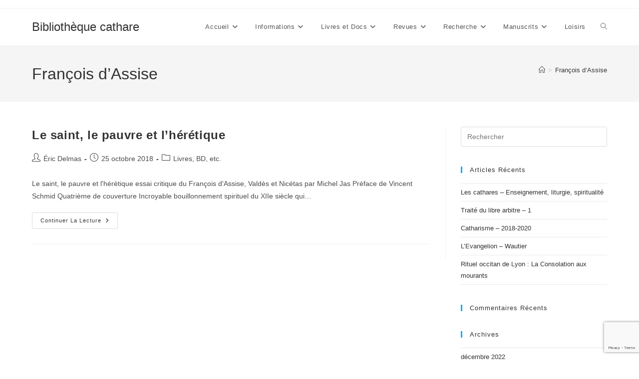

--- FILE ---
content_type: text/html; charset=UTF-8
request_url: https://catharisme.fr/tag/francois-dassise/
body_size: 16743
content:
<!DOCTYPE html>
<html class="html" lang="fr-FR">
<head>
	<meta charset="UTF-8">
	<link rel="profile" href="https://gmpg.org/xfn/11">

	<meta name='robots' content='index, follow, max-image-preview:large, max-snippet:-1, max-video-preview:-1' />
<meta name="viewport" content="width=device-width, initial-scale=1">
	<!-- This site is optimized with the Yoast SEO plugin v26.8 - https://yoast.com/product/yoast-seo-wordpress/ -->
	<title>Archives des François d&#039;Assise - Bibliothèque cathare</title>
	<link rel="canonical" href="https://catharisme.fr/tag/francois-dassise/" />
	<meta property="og:locale" content="fr_FR" />
	<meta property="og:type" content="article" />
	<meta property="og:title" content="Archives des François d&#039;Assise - Bibliothèque cathare" />
	<meta property="og:url" content="https://catharisme.fr/tag/francois-dassise/" />
	<meta property="og:site_name" content="Bibliothèque cathare" />
	<meta name="twitter:card" content="summary_large_image" />
	<script type="application/ld+json" class="yoast-schema-graph">{"@context":"https://schema.org","@graph":[{"@type":"CollectionPage","@id":"https://catharisme.fr/tag/francois-dassise/","url":"https://catharisme.fr/tag/francois-dassise/","name":"Archives des François d'Assise - Bibliothèque cathare","isPartOf":{"@id":"https://catharisme.fr/#website"},"breadcrumb":{"@id":"https://catharisme.fr/tag/francois-dassise/#breadcrumb"},"inLanguage":"fr-FR"},{"@type":"BreadcrumbList","@id":"https://catharisme.fr/tag/francois-dassise/#breadcrumb","itemListElement":[{"@type":"ListItem","position":1,"name":"Accueil","item":"https://catharisme.fr/"},{"@type":"ListItem","position":2,"name":"François d'Assise"}]},{"@type":"WebSite","@id":"https://catharisme.fr/#website","url":"https://catharisme.fr/","name":"Bibliothèque cathare","description":"Centre de documentation sur le catharisme","publisher":{"@id":"https://catharisme.fr/#organization"},"potentialAction":[{"@type":"SearchAction","target":{"@type":"EntryPoint","urlTemplate":"https://catharisme.fr/?s={search_term_string}"},"query-input":{"@type":"PropertyValueSpecification","valueRequired":true,"valueName":"search_term_string"}}],"inLanguage":"fr-FR"},{"@type":"Organization","@id":"https://catharisme.fr/#organization","name":"Culture et études cathares","url":"https://catharisme.fr/","logo":{"@type":"ImageObject","inLanguage":"fr-FR","@id":"https://catharisme.fr/#/schema/logo/image/","url":"https://catharisme.fr/wp-content/uploads/2014/12/logo.jpg","contentUrl":"https://catharisme.fr/wp-content/uploads/2014/12/logo.jpg","width":109,"height":122,"caption":"Culture et études cathares"},"image":{"@id":"https://catharisme.fr/#/schema/logo/image/"}}]}</script>
	<!-- / Yoast SEO plugin. -->


<link rel="alternate" type="application/rss+xml" title="Bibliothèque cathare &raquo; Flux" href="https://catharisme.fr/feed/" />
<link rel="alternate" type="application/rss+xml" title="Bibliothèque cathare &raquo; Flux des commentaires" href="https://catharisme.fr/comments/feed/" />
<link rel="alternate" type="application/rss+xml" title="Bibliothèque cathare &raquo; Flux de l’étiquette François d&#039;Assise" href="https://catharisme.fr/tag/francois-dassise/feed/" />
<!-- catharisme.fr is managing ads with Advanced Ads 2.0.16 – https://wpadvancedads.com/ --><script data-wpfc-render="false" id="catha-ready">
			window.advanced_ads_ready=function(e,a){a=a||"complete";var d=function(e){return"interactive"===a?"loading"!==e:"complete"===e};d(document.readyState)?e():document.addEventListener("readystatechange",(function(a){d(a.target.readyState)&&e()}),{once:"interactive"===a})},window.advanced_ads_ready_queue=window.advanced_ads_ready_queue||[];		</script>
				<style type="text/css">
			.epvc-eye {
				margin-right: 3px;
				width: 13px;
				display: inline-block;
				height: 13px;
				border: solid 1px #000;
				border-radius:  75% 15%;
				position: relative;
				transform: rotate(45deg);
			}
			.epvc-eye:before {
				content: '';
				display: block;
				position: absolute;
				width: 5px;
				height: 5px;
				border: solid 1px #000;
				border-radius: 50%;
				left: 3px;
				top: 3px;
			}
		</style>
	<style id='wp-img-auto-sizes-contain-inline-css'>
img:is([sizes=auto i],[sizes^="auto," i]){contain-intrinsic-size:3000px 1500px}
/*# sourceURL=wp-img-auto-sizes-contain-inline-css */
</style>
<link rel='stylesheet' id='sgr-css' href='https://catharisme.fr/wp-content/plugins/simple-google-recaptcha/sgr.css?ver=1667172965' media='all' />
<style id='wp-emoji-styles-inline-css'>

	img.wp-smiley, img.emoji {
		display: inline !important;
		border: none !important;
		box-shadow: none !important;
		height: 1em !important;
		width: 1em !important;
		margin: 0 0.07em !important;
		vertical-align: -0.1em !important;
		background: none !important;
		padding: 0 !important;
	}
/*# sourceURL=wp-emoji-styles-inline-css */
</style>
<style id='wp-block-library-inline-css'>
:root{--wp-block-synced-color:#7a00df;--wp-block-synced-color--rgb:122,0,223;--wp-bound-block-color:var(--wp-block-synced-color);--wp-editor-canvas-background:#ddd;--wp-admin-theme-color:#007cba;--wp-admin-theme-color--rgb:0,124,186;--wp-admin-theme-color-darker-10:#006ba1;--wp-admin-theme-color-darker-10--rgb:0,107,160.5;--wp-admin-theme-color-darker-20:#005a87;--wp-admin-theme-color-darker-20--rgb:0,90,135;--wp-admin-border-width-focus:2px}@media (min-resolution:192dpi){:root{--wp-admin-border-width-focus:1.5px}}.wp-element-button{cursor:pointer}:root .has-very-light-gray-background-color{background-color:#eee}:root .has-very-dark-gray-background-color{background-color:#313131}:root .has-very-light-gray-color{color:#eee}:root .has-very-dark-gray-color{color:#313131}:root .has-vivid-green-cyan-to-vivid-cyan-blue-gradient-background{background:linear-gradient(135deg,#00d084,#0693e3)}:root .has-purple-crush-gradient-background{background:linear-gradient(135deg,#34e2e4,#4721fb 50%,#ab1dfe)}:root .has-hazy-dawn-gradient-background{background:linear-gradient(135deg,#faaca8,#dad0ec)}:root .has-subdued-olive-gradient-background{background:linear-gradient(135deg,#fafae1,#67a671)}:root .has-atomic-cream-gradient-background{background:linear-gradient(135deg,#fdd79a,#004a59)}:root .has-nightshade-gradient-background{background:linear-gradient(135deg,#330968,#31cdcf)}:root .has-midnight-gradient-background{background:linear-gradient(135deg,#020381,#2874fc)}:root{--wp--preset--font-size--normal:16px;--wp--preset--font-size--huge:42px}.has-regular-font-size{font-size:1em}.has-larger-font-size{font-size:2.625em}.has-normal-font-size{font-size:var(--wp--preset--font-size--normal)}.has-huge-font-size{font-size:var(--wp--preset--font-size--huge)}.has-text-align-center{text-align:center}.has-text-align-left{text-align:left}.has-text-align-right{text-align:right}.has-fit-text{white-space:nowrap!important}#end-resizable-editor-section{display:none}.aligncenter{clear:both}.items-justified-left{justify-content:flex-start}.items-justified-center{justify-content:center}.items-justified-right{justify-content:flex-end}.items-justified-space-between{justify-content:space-between}.screen-reader-text{border:0;clip-path:inset(50%);height:1px;margin:-1px;overflow:hidden;padding:0;position:absolute;width:1px;word-wrap:normal!important}.screen-reader-text:focus{background-color:#ddd;clip-path:none;color:#444;display:block;font-size:1em;height:auto;left:5px;line-height:normal;padding:15px 23px 14px;text-decoration:none;top:5px;width:auto;z-index:100000}html :where(.has-border-color){border-style:solid}html :where([style*=border-top-color]){border-top-style:solid}html :where([style*=border-right-color]){border-right-style:solid}html :where([style*=border-bottom-color]){border-bottom-style:solid}html :where([style*=border-left-color]){border-left-style:solid}html :where([style*=border-width]){border-style:solid}html :where([style*=border-top-width]){border-top-style:solid}html :where([style*=border-right-width]){border-right-style:solid}html :where([style*=border-bottom-width]){border-bottom-style:solid}html :where([style*=border-left-width]){border-left-style:solid}html :where(img[class*=wp-image-]){height:auto;max-width:100%}:where(figure){margin:0 0 1em}html :where(.is-position-sticky){--wp-admin--admin-bar--position-offset:var(--wp-admin--admin-bar--height,0px)}@media screen and (max-width:600px){html :where(.is-position-sticky){--wp-admin--admin-bar--position-offset:0px}}

/*# sourceURL=wp-block-library-inline-css */
</style><style id='global-styles-inline-css'>
:root{--wp--preset--aspect-ratio--square: 1;--wp--preset--aspect-ratio--4-3: 4/3;--wp--preset--aspect-ratio--3-4: 3/4;--wp--preset--aspect-ratio--3-2: 3/2;--wp--preset--aspect-ratio--2-3: 2/3;--wp--preset--aspect-ratio--16-9: 16/9;--wp--preset--aspect-ratio--9-16: 9/16;--wp--preset--color--black: #000000;--wp--preset--color--cyan-bluish-gray: #abb8c3;--wp--preset--color--white: #ffffff;--wp--preset--color--pale-pink: #f78da7;--wp--preset--color--vivid-red: #cf2e2e;--wp--preset--color--luminous-vivid-orange: #ff6900;--wp--preset--color--luminous-vivid-amber: #fcb900;--wp--preset--color--light-green-cyan: #7bdcb5;--wp--preset--color--vivid-green-cyan: #00d084;--wp--preset--color--pale-cyan-blue: #8ed1fc;--wp--preset--color--vivid-cyan-blue: #0693e3;--wp--preset--color--vivid-purple: #9b51e0;--wp--preset--gradient--vivid-cyan-blue-to-vivid-purple: linear-gradient(135deg,rgb(6,147,227) 0%,rgb(155,81,224) 100%);--wp--preset--gradient--light-green-cyan-to-vivid-green-cyan: linear-gradient(135deg,rgb(122,220,180) 0%,rgb(0,208,130) 100%);--wp--preset--gradient--luminous-vivid-amber-to-luminous-vivid-orange: linear-gradient(135deg,rgb(252,185,0) 0%,rgb(255,105,0) 100%);--wp--preset--gradient--luminous-vivid-orange-to-vivid-red: linear-gradient(135deg,rgb(255,105,0) 0%,rgb(207,46,46) 100%);--wp--preset--gradient--very-light-gray-to-cyan-bluish-gray: linear-gradient(135deg,rgb(238,238,238) 0%,rgb(169,184,195) 100%);--wp--preset--gradient--cool-to-warm-spectrum: linear-gradient(135deg,rgb(74,234,220) 0%,rgb(151,120,209) 20%,rgb(207,42,186) 40%,rgb(238,44,130) 60%,rgb(251,105,98) 80%,rgb(254,248,76) 100%);--wp--preset--gradient--blush-light-purple: linear-gradient(135deg,rgb(255,206,236) 0%,rgb(152,150,240) 100%);--wp--preset--gradient--blush-bordeaux: linear-gradient(135deg,rgb(254,205,165) 0%,rgb(254,45,45) 50%,rgb(107,0,62) 100%);--wp--preset--gradient--luminous-dusk: linear-gradient(135deg,rgb(255,203,112) 0%,rgb(199,81,192) 50%,rgb(65,88,208) 100%);--wp--preset--gradient--pale-ocean: linear-gradient(135deg,rgb(255,245,203) 0%,rgb(182,227,212) 50%,rgb(51,167,181) 100%);--wp--preset--gradient--electric-grass: linear-gradient(135deg,rgb(202,248,128) 0%,rgb(113,206,126) 100%);--wp--preset--gradient--midnight: linear-gradient(135deg,rgb(2,3,129) 0%,rgb(40,116,252) 100%);--wp--preset--font-size--small: 13px;--wp--preset--font-size--medium: 20px;--wp--preset--font-size--large: 36px;--wp--preset--font-size--x-large: 42px;--wp--preset--spacing--20: 0.44rem;--wp--preset--spacing--30: 0.67rem;--wp--preset--spacing--40: 1rem;--wp--preset--spacing--50: 1.5rem;--wp--preset--spacing--60: 2.25rem;--wp--preset--spacing--70: 3.38rem;--wp--preset--spacing--80: 5.06rem;--wp--preset--shadow--natural: 6px 6px 9px rgba(0, 0, 0, 0.2);--wp--preset--shadow--deep: 12px 12px 50px rgba(0, 0, 0, 0.4);--wp--preset--shadow--sharp: 6px 6px 0px rgba(0, 0, 0, 0.2);--wp--preset--shadow--outlined: 6px 6px 0px -3px rgb(255, 255, 255), 6px 6px rgb(0, 0, 0);--wp--preset--shadow--crisp: 6px 6px 0px rgb(0, 0, 0);}:where(.is-layout-flex){gap: 0.5em;}:where(.is-layout-grid){gap: 0.5em;}body .is-layout-flex{display: flex;}.is-layout-flex{flex-wrap: wrap;align-items: center;}.is-layout-flex > :is(*, div){margin: 0;}body .is-layout-grid{display: grid;}.is-layout-grid > :is(*, div){margin: 0;}:where(.wp-block-columns.is-layout-flex){gap: 2em;}:where(.wp-block-columns.is-layout-grid){gap: 2em;}:where(.wp-block-post-template.is-layout-flex){gap: 1.25em;}:where(.wp-block-post-template.is-layout-grid){gap: 1.25em;}.has-black-color{color: var(--wp--preset--color--black) !important;}.has-cyan-bluish-gray-color{color: var(--wp--preset--color--cyan-bluish-gray) !important;}.has-white-color{color: var(--wp--preset--color--white) !important;}.has-pale-pink-color{color: var(--wp--preset--color--pale-pink) !important;}.has-vivid-red-color{color: var(--wp--preset--color--vivid-red) !important;}.has-luminous-vivid-orange-color{color: var(--wp--preset--color--luminous-vivid-orange) !important;}.has-luminous-vivid-amber-color{color: var(--wp--preset--color--luminous-vivid-amber) !important;}.has-light-green-cyan-color{color: var(--wp--preset--color--light-green-cyan) !important;}.has-vivid-green-cyan-color{color: var(--wp--preset--color--vivid-green-cyan) !important;}.has-pale-cyan-blue-color{color: var(--wp--preset--color--pale-cyan-blue) !important;}.has-vivid-cyan-blue-color{color: var(--wp--preset--color--vivid-cyan-blue) !important;}.has-vivid-purple-color{color: var(--wp--preset--color--vivid-purple) !important;}.has-black-background-color{background-color: var(--wp--preset--color--black) !important;}.has-cyan-bluish-gray-background-color{background-color: var(--wp--preset--color--cyan-bluish-gray) !important;}.has-white-background-color{background-color: var(--wp--preset--color--white) !important;}.has-pale-pink-background-color{background-color: var(--wp--preset--color--pale-pink) !important;}.has-vivid-red-background-color{background-color: var(--wp--preset--color--vivid-red) !important;}.has-luminous-vivid-orange-background-color{background-color: var(--wp--preset--color--luminous-vivid-orange) !important;}.has-luminous-vivid-amber-background-color{background-color: var(--wp--preset--color--luminous-vivid-amber) !important;}.has-light-green-cyan-background-color{background-color: var(--wp--preset--color--light-green-cyan) !important;}.has-vivid-green-cyan-background-color{background-color: var(--wp--preset--color--vivid-green-cyan) !important;}.has-pale-cyan-blue-background-color{background-color: var(--wp--preset--color--pale-cyan-blue) !important;}.has-vivid-cyan-blue-background-color{background-color: var(--wp--preset--color--vivid-cyan-blue) !important;}.has-vivid-purple-background-color{background-color: var(--wp--preset--color--vivid-purple) !important;}.has-black-border-color{border-color: var(--wp--preset--color--black) !important;}.has-cyan-bluish-gray-border-color{border-color: var(--wp--preset--color--cyan-bluish-gray) !important;}.has-white-border-color{border-color: var(--wp--preset--color--white) !important;}.has-pale-pink-border-color{border-color: var(--wp--preset--color--pale-pink) !important;}.has-vivid-red-border-color{border-color: var(--wp--preset--color--vivid-red) !important;}.has-luminous-vivid-orange-border-color{border-color: var(--wp--preset--color--luminous-vivid-orange) !important;}.has-luminous-vivid-amber-border-color{border-color: var(--wp--preset--color--luminous-vivid-amber) !important;}.has-light-green-cyan-border-color{border-color: var(--wp--preset--color--light-green-cyan) !important;}.has-vivid-green-cyan-border-color{border-color: var(--wp--preset--color--vivid-green-cyan) !important;}.has-pale-cyan-blue-border-color{border-color: var(--wp--preset--color--pale-cyan-blue) !important;}.has-vivid-cyan-blue-border-color{border-color: var(--wp--preset--color--vivid-cyan-blue) !important;}.has-vivid-purple-border-color{border-color: var(--wp--preset--color--vivid-purple) !important;}.has-vivid-cyan-blue-to-vivid-purple-gradient-background{background: var(--wp--preset--gradient--vivid-cyan-blue-to-vivid-purple) !important;}.has-light-green-cyan-to-vivid-green-cyan-gradient-background{background: var(--wp--preset--gradient--light-green-cyan-to-vivid-green-cyan) !important;}.has-luminous-vivid-amber-to-luminous-vivid-orange-gradient-background{background: var(--wp--preset--gradient--luminous-vivid-amber-to-luminous-vivid-orange) !important;}.has-luminous-vivid-orange-to-vivid-red-gradient-background{background: var(--wp--preset--gradient--luminous-vivid-orange-to-vivid-red) !important;}.has-very-light-gray-to-cyan-bluish-gray-gradient-background{background: var(--wp--preset--gradient--very-light-gray-to-cyan-bluish-gray) !important;}.has-cool-to-warm-spectrum-gradient-background{background: var(--wp--preset--gradient--cool-to-warm-spectrum) !important;}.has-blush-light-purple-gradient-background{background: var(--wp--preset--gradient--blush-light-purple) !important;}.has-blush-bordeaux-gradient-background{background: var(--wp--preset--gradient--blush-bordeaux) !important;}.has-luminous-dusk-gradient-background{background: var(--wp--preset--gradient--luminous-dusk) !important;}.has-pale-ocean-gradient-background{background: var(--wp--preset--gradient--pale-ocean) !important;}.has-electric-grass-gradient-background{background: var(--wp--preset--gradient--electric-grass) !important;}.has-midnight-gradient-background{background: var(--wp--preset--gradient--midnight) !important;}.has-small-font-size{font-size: var(--wp--preset--font-size--small) !important;}.has-medium-font-size{font-size: var(--wp--preset--font-size--medium) !important;}.has-large-font-size{font-size: var(--wp--preset--font-size--large) !important;}.has-x-large-font-size{font-size: var(--wp--preset--font-size--x-large) !important;}
/*# sourceURL=global-styles-inline-css */
</style>

<style id='classic-theme-styles-inline-css'>
/*! This file is auto-generated */
.wp-block-button__link{color:#fff;background-color:#32373c;border-radius:9999px;box-shadow:none;text-decoration:none;padding:calc(.667em + 2px) calc(1.333em + 2px);font-size:1.125em}.wp-block-file__button{background:#32373c;color:#fff;text-decoration:none}
/*# sourceURL=/wp-includes/css/classic-themes.min.css */
</style>
<link rel='stylesheet' id='font-awesome-css' href='https://catharisme.fr/wp-content/themes/oceanwp/assets/fonts/fontawesome/css/all.min.css?ver=6.7.2' media='all' />
<link rel='stylesheet' id='simple-line-icons-css' href='https://catharisme.fr/wp-content/themes/oceanwp/assets/css/third/simple-line-icons.min.css?ver=2.4.0' media='all' />
<link rel='stylesheet' id='oceanwp-style-css' href='https://catharisme.fr/wp-content/themes/oceanwp/assets/css/style.min.css?ver=4.1.4' media='all' />
<link rel='stylesheet' id='pscrollbar-css' href='https://catharisme.fr/wp-content/plugins/quadmenu/assets/frontend/pscrollbar/perfect-scrollbar.min.css?ver=3.3.2' media='all' />
<link rel='stylesheet' id='owlcarousel-css' href='https://catharisme.fr/wp-content/plugins/quadmenu/assets/frontend/owlcarousel/owl.carousel.min.css?ver=3.3.2' media='all' />
<link rel='stylesheet' id='quadmenu-normalize-css' href='https://catharisme.fr/wp-content/plugins/quadmenu/assets/frontend/css/quadmenu-normalize.css?ver=3.3.2' media='all' />
<link rel='stylesheet' id='quadmenu-widgets-css' href='https://catharisme.fr/wp-content/uploads/oceanwp/quadmenu-widgets.css?ver=1761061358' media='all' />
<link rel='stylesheet' id='quadmenu-css' href='https://catharisme.fr/wp-content/plugins/quadmenu/build/frontend/style.css?ver=3.3.2' media='all' />
<link rel='stylesheet' id='quadmenu-locations-css' href='https://catharisme.fr/wp-content/uploads/oceanwp/quadmenu-locations.css?ver=1761061357' media='all' />
<link rel='stylesheet' id='dashicons-css' href='https://catharisme.fr/wp-includes/css/dashicons.min.css?ver=6.9' media='all' />
<script id="sgr-js-extra">
var sgr = {"sgr_site_key":"6LdDM4AUAAAAADCF6ZXpB9zxepZkvDp7Xg-_8-ok"};
//# sourceURL=sgr-js-extra
</script>
<script src="https://catharisme.fr/wp-content/plugins/simple-google-recaptcha/sgr.js?ver=1667172965" id="sgr-js"></script>
<script src="https://catharisme.fr/wp-includes/js/jquery/jquery.min.js?ver=3.7.1" id="jquery-core-js"></script>
<script src="https://catharisme.fr/wp-includes/js/jquery/jquery-migrate.min.js?ver=3.4.1" id="jquery-migrate-js"></script>
<link rel="https://api.w.org/" href="https://catharisme.fr/wp-json/" /><link rel="alternate" title="JSON" type="application/json" href="https://catharisme.fr/wp-json/wp/v2/tags/58" /><link rel="EditURI" type="application/rsd+xml" title="RSD" href="https://catharisme.fr/xmlrpc.php?rsd" />
<meta name="generator" content="WordPress 6.9" />

	<meta name="viewport" content="width=device-width, initial-scale=1.0">

	<style>.recentcomments a{display:inline !important;padding:0 !important;margin:0 !important;}</style><!-- OceanWP CSS -->
<style type="text/css">
/* Colors */body .theme-button,body input[type="submit"],body button[type="submit"],body button,body .button,body div.wpforms-container-full .wpforms-form input[type=submit],body div.wpforms-container-full .wpforms-form button[type=submit],body div.wpforms-container-full .wpforms-form .wpforms-page-button,.woocommerce-cart .wp-element-button,.woocommerce-checkout .wp-element-button,.wp-block-button__link{border-color:#ffffff}body .theme-button:hover,body input[type="submit"]:hover,body button[type="submit"]:hover,body button:hover,body .button:hover,body div.wpforms-container-full .wpforms-form input[type=submit]:hover,body div.wpforms-container-full .wpforms-form input[type=submit]:active,body div.wpforms-container-full .wpforms-form button[type=submit]:hover,body div.wpforms-container-full .wpforms-form button[type=submit]:active,body div.wpforms-container-full .wpforms-form .wpforms-page-button:hover,body div.wpforms-container-full .wpforms-form .wpforms-page-button:active,.woocommerce-cart .wp-element-button:hover,.woocommerce-checkout .wp-element-button:hover,.wp-block-button__link:hover{border-color:#ffffff}/* OceanWP Style Settings CSS */.theme-button,input[type="submit"],button[type="submit"],button,.button,body div.wpforms-container-full .wpforms-form input[type=submit],body div.wpforms-container-full .wpforms-form button[type=submit],body div.wpforms-container-full .wpforms-form .wpforms-page-button{border-style:solid}.theme-button,input[type="submit"],button[type="submit"],button,.button,body div.wpforms-container-full .wpforms-form input[type=submit],body div.wpforms-container-full .wpforms-form button[type=submit],body div.wpforms-container-full .wpforms-form .wpforms-page-button{border-width:1px}form input[type="text"],form input[type="password"],form input[type="email"],form input[type="url"],form input[type="date"],form input[type="month"],form input[type="time"],form input[type="datetime"],form input[type="datetime-local"],form input[type="week"],form input[type="number"],form input[type="search"],form input[type="tel"],form input[type="color"],form select,form textarea,.woocommerce .woocommerce-checkout .select2-container--default .select2-selection--single{border-style:solid}body div.wpforms-container-full .wpforms-form input[type=date],body div.wpforms-container-full .wpforms-form input[type=datetime],body div.wpforms-container-full .wpforms-form input[type=datetime-local],body div.wpforms-container-full .wpforms-form input[type=email],body div.wpforms-container-full .wpforms-form input[type=month],body div.wpforms-container-full .wpforms-form input[type=number],body div.wpforms-container-full .wpforms-form input[type=password],body div.wpforms-container-full .wpforms-form input[type=range],body div.wpforms-container-full .wpforms-form input[type=search],body div.wpforms-container-full .wpforms-form input[type=tel],body div.wpforms-container-full .wpforms-form input[type=text],body div.wpforms-container-full .wpforms-form input[type=time],body div.wpforms-container-full .wpforms-form input[type=url],body div.wpforms-container-full .wpforms-form input[type=week],body div.wpforms-container-full .wpforms-form select,body div.wpforms-container-full .wpforms-form textarea{border-style:solid}form input[type="text"],form input[type="password"],form input[type="email"],form input[type="url"],form input[type="date"],form input[type="month"],form input[type="time"],form input[type="datetime"],form input[type="datetime-local"],form input[type="week"],form input[type="number"],form input[type="search"],form input[type="tel"],form input[type="color"],form select,form textarea{border-radius:3px}body div.wpforms-container-full .wpforms-form input[type=date],body div.wpforms-container-full .wpforms-form input[type=datetime],body div.wpforms-container-full .wpforms-form input[type=datetime-local],body div.wpforms-container-full .wpforms-form input[type=email],body div.wpforms-container-full .wpforms-form input[type=month],body div.wpforms-container-full .wpforms-form input[type=number],body div.wpforms-container-full .wpforms-form input[type=password],body div.wpforms-container-full .wpforms-form input[type=range],body div.wpforms-container-full .wpforms-form input[type=search],body div.wpforms-container-full .wpforms-form input[type=tel],body div.wpforms-container-full .wpforms-form input[type=text],body div.wpforms-container-full .wpforms-form input[type=time],body div.wpforms-container-full .wpforms-form input[type=url],body div.wpforms-container-full .wpforms-form input[type=week],body div.wpforms-container-full .wpforms-form select,body div.wpforms-container-full .wpforms-form textarea{border-radius:3px}/* Header */#site-header.has-header-media .overlay-header-media{background-color:rgba(0,0,0,0.5)}/* Blog CSS */.ocean-single-post-header ul.meta-item li a:hover{color:#333333}/* Typography */body{font-size:14px;line-height:1.8}h1,h2,h3,h4,h5,h6,.theme-heading,.widget-title,.oceanwp-widget-recent-posts-title,.comment-reply-title,.entry-title,.sidebar-box .widget-title{line-height:1.4}h1{font-size:23px;line-height:1.4}h2{font-size:20px;line-height:1.4}h3{font-size:18px;line-height:1.4}h4{font-size:17px;line-height:1.4}h5{font-size:14px;line-height:1.4}h6{font-size:15px;line-height:1.4}.page-header .page-header-title,.page-header.background-image-page-header .page-header-title{font-size:32px;line-height:1.4}.page-header .page-subheading{font-size:15px;line-height:1.8}.site-breadcrumbs,.site-breadcrumbs a{font-size:13px;line-height:1.4}#top-bar-content,#top-bar-social-alt{font-size:12px;line-height:1.8}#site-logo a.site-logo-text{font-size:24px;line-height:1.8}.dropdown-menu ul li a.menu-link,#site-header.full_screen-header .fs-dropdown-menu ul.sub-menu li a{font-size:12px;line-height:1.2;letter-spacing:.6px}.sidr-class-dropdown-menu li a,a.sidr-class-toggle-sidr-close,#mobile-dropdown ul li a,body #mobile-fullscreen ul li a{font-size:15px;line-height:1.8}.blog-entry.post .blog-entry-header .entry-title a{font-size:24px;line-height:1.4}.ocean-single-post-header .single-post-title{font-size:34px;line-height:1.4;letter-spacing:.6px}.ocean-single-post-header ul.meta-item li,.ocean-single-post-header ul.meta-item li a{font-size:13px;line-height:1.4;letter-spacing:.6px}.ocean-single-post-header .post-author-name,.ocean-single-post-header .post-author-name a{font-size:14px;line-height:1.4;letter-spacing:.6px}.ocean-single-post-header .post-author-description{font-size:12px;line-height:1.4;letter-spacing:.6px}.single-post .entry-title{line-height:1.4;letter-spacing:.6px}.single-post ul.meta li,.single-post ul.meta li a{font-size:14px;line-height:1.4;letter-spacing:.6px}.sidebar-box .widget-title,.sidebar-box.widget_block .wp-block-heading{font-size:13px;line-height:1;letter-spacing:1px}#footer-widgets .footer-box .widget-title{font-size:13px;line-height:1;letter-spacing:1px}#footer-bottom #copyright{font-size:12px;line-height:1}#footer-bottom #footer-bottom-menu{font-size:12px;line-height:1}.woocommerce-store-notice.demo_store{line-height:2;letter-spacing:1.5px}.demo_store .woocommerce-store-notice__dismiss-link{line-height:2;letter-spacing:1.5px}.woocommerce ul.products li.product li.title h2,.woocommerce ul.products li.product li.title a{font-size:14px;line-height:1.5}.woocommerce ul.products li.product li.category,.woocommerce ul.products li.product li.category a{font-size:12px;line-height:1}.woocommerce ul.products li.product .price{font-size:18px;line-height:1}.woocommerce ul.products li.product .button,.woocommerce ul.products li.product .product-inner .added_to_cart{font-size:12px;line-height:1.5;letter-spacing:1px}.woocommerce ul.products li.owp-woo-cond-notice span,.woocommerce ul.products li.owp-woo-cond-notice a{font-size:16px;line-height:1;letter-spacing:1px;font-weight:600;text-transform:capitalize}.woocommerce div.product .product_title{font-size:24px;line-height:1.4;letter-spacing:.6px}.woocommerce div.product p.price{font-size:36px;line-height:1}.woocommerce .owp-btn-normal .summary form button.button,.woocommerce .owp-btn-big .summary form button.button,.woocommerce .owp-btn-very-big .summary form button.button{font-size:12px;line-height:1.5;letter-spacing:1px;text-transform:uppercase}.woocommerce div.owp-woo-single-cond-notice span,.woocommerce div.owp-woo-single-cond-notice a{font-size:18px;line-height:2;letter-spacing:1.5px;font-weight:600;text-transform:capitalize}
</style></head>

<body class="archive tag tag-francois-dassise tag-58 wp-embed-responsive wp-theme-oceanwp oceanwp-theme dropdown-mobile default-breakpoint has-sidebar content-right-sidebar has-topbar has-breadcrumbs aa-prefix-catha-" itemscope="itemscope" itemtype="https://schema.org/Blog">

	
	
	<div id="outer-wrap" class="site clr">

		<a class="skip-link screen-reader-text" href="#main">Skip to content</a>

		
		<div id="wrap" class="clr">

			

<div id="top-bar-wrap" class="clr">

	<div id="top-bar" class="clr container has-no-content">

		
		<div id="top-bar-inner" class="clr">

			

		</div><!-- #top-bar-inner -->

		
	</div><!-- #top-bar -->

</div><!-- #top-bar-wrap -->


			
<header id="site-header" class="minimal-header clr" data-height="74" itemscope="itemscope" itemtype="https://schema.org/WPHeader" role="banner">

	
					
			<div id="site-header-inner" class="clr container">

				
				

<div id="site-logo" class="clr" itemscope itemtype="https://schema.org/Brand" >

	
	<div id="site-logo-inner" class="clr">

						<a href="https://catharisme.fr/" rel="home" class="site-title site-logo-text"  style=color:#;>Bibliothèque cathare</a>
				
	</div><!-- #site-logo-inner -->

	
	
</div><!-- #site-logo -->

			<div id="site-navigation-wrap" class="clr">
			
			
			
			<nav id="site-navigation" class="navigation main-navigation clr" itemscope="itemscope" itemtype="https://schema.org/SiteNavigationElement" role="navigation" >

				<ul id="menu-menu-general" class="main-menu dropdown-menu sf-menu"><li id="menu-item-23691" class="menu-item menu-item-type-custom menu-item-object-custom menu-item-has-children dropdown menu-item-23691"><a href="https://www.catharisme.fr" class="menu-link"><span class="text-wrap">Accueil<i class="nav-arrow fa fa-angle-down" aria-hidden="true" role="img"></i></span></a>
<ul class="sub-menu">
	<li id="menu-item-22896" class="menu-item menu-item-type-custom menu-item-object-custom menu-item-22896"><a href="https://www.catharisme.eu/contactez-nous/" class="menu-link"><span class="text-wrap">Contacter l&rsquo;administrateur</span></a></li>	<li id="menu-item-35" class="menu-item menu-item-type-custom menu-item-object-custom menu-item-35"><a href="https://www.catharisme.eu" class="menu-link"><span class="text-wrap">Revenir à Catharisme d’aujourd’hui</span></a></li>	<li id="menu-item-23711" class="menu-item menu-item-type-custom menu-item-object-custom menu-item-23711"><a href="https://catharisme.fr/wp-login.php" class="menu-link"><span class="text-wrap">Accès abonnés</span></a></li></ul>
</li><li id="menu-item-21382" class="menu-item menu-item-type-custom menu-item-object-custom menu-item-has-children dropdown menu-item-21382"><a href="https://www.catharisme.fr/#" class="menu-link"><span class="text-wrap">Informations<i class="nav-arrow fa fa-angle-down" aria-hidden="true" role="img"></i></span></a>
<ul class="sub-menu">
	<li id="menu-item-23310" class="menu-item menu-item-type-custom menu-item-object-custom menu-item-23310"><a href="https://www.catharisme.fr/Listing.htm" class="menu-link"><span class="text-wrap">Base de données de documents</span></a></li>	<li id="menu-item-22616" class="menu-item menu-item-type-post_type menu-item-object-page menu-item-has-children dropdown menu-item-22616"><a href="https://catharisme.fr/devenez-auteur/" class="menu-link"><span class="text-wrap">Devenez auteur<i class="nav-arrow fa fa-angle-right" aria-hidden="true" role="img"></i></span></a>
	<ul class="sub-menu">
		<li id="menu-item-22609" class="menu-item menu-item-type-post_type menu-item-object-page menu-item-22609"><a href="https://catharisme.fr/contrat-dedition/" class="menu-link"><span class="text-wrap">Contrat d&rsquo;édition</span></a></li>		<li id="menu-item-22619" class="menu-item menu-item-type-post_type menu-item-object-page menu-item-22619"><a href="https://catharisme.fr/devenez-auteur/auteurs-droits-et-devoirs/" class="menu-link"><span class="text-wrap">Auteurs : droits et devoirs</span></a></li>		<li id="menu-item-22605" class="menu-item menu-item-type-post_type menu-item-object-page menu-item-22605"><a href="https://catharisme.fr/devenez-auteur/auteurs-et-ayants-droits/" class="menu-link"><span class="text-wrap">Auteurs et ayants-droits</span></a></li>	</ul>
</li>	<li id="menu-item-21386" class="menu-item menu-item-type-post_type menu-item-object-page menu-item-has-children dropdown menu-item-21386"><a href="https://catharisme.fr/b1-8/" class="menu-link"><span class="text-wrap">Don et vente de documents<i class="nav-arrow fa fa-angle-right" aria-hidden="true" role="img"></i></span></a>
	<ul class="sub-menu">
		<li id="menu-item-22580" class="menu-item menu-item-type-custom menu-item-object-custom menu-item-22580"><a href="https://catharisme.fr/livres/donateurs/" class="menu-link"><span class="text-wrap">Donateurs</span></a></li>	</ul>
</li>	<li id="menu-item-22176" class="menu-item menu-item-type-post_type menu-item-object-page menu-item-has-children dropdown menu-item-22176"><a href="https://catharisme.fr/statistiques-bibliotheque/" class="menu-link"><span class="text-wrap">Statistiques bibliothèque<i class="nav-arrow fa fa-angle-right" aria-hidden="true" role="img"></i></span></a>
	<ul class="sub-menu">
		<li id="menu-item-21446" class="menu-item menu-item-type-post_type menu-item-object-page menu-item-21446"><a href="https://catharisme.fr/accueil__trashed/bibliotheque-cathare-statistiques/" class="menu-link"><span class="text-wrap">Bibliothèque cathare : contenu</span></a></li>		<li id="menu-item-22123" class="menu-item menu-item-type-post_type menu-item-object-page menu-item-22123"><a href="https://catharisme.fr/repartition-des-chercheurs/" class="menu-link"><span class="text-wrap">Répartition des chercheurs</span></a></li>		<li id="menu-item-21845" class="menu-item menu-item-type-custom menu-item-object-custom menu-item-21845"><a href="https://www.catharisme.fr/0-Listing-docs.pdf" class="menu-link"><span class="text-wrap">Listing du fonds documentaire</span></a></li>	</ul>
</li>	<li id="menu-item-21928" class="menu-item menu-item-type-custom menu-item-object-custom menu-item-21928"><a href="https://www.catharisme.fr/Livres-et-reliures.pdf" class="menu-link"><span class="text-wrap">Tout savoir sur les livres</span></a></li>	<li id="menu-item-21424" class="menu-item menu-item-type-post_type menu-item-object-page menu-item-21424"><a href="https://catharisme.fr/plan-du-site/" class="menu-link"><span class="text-wrap">Plan du site</span></a></li></ul>
</li><li id="menu-item-23694" class="menu-item menu-item-type-post_type menu-item-object-page menu-item-has-children dropdown menu-item-23694"><a href="https://catharisme.fr/livres-et-docs/" class="menu-link"><span class="text-wrap">Livres et Docs<i class="nav-arrow fa fa-angle-down" aria-hidden="true" role="img"></i></span></a>
<ul class="sub-menu">
	<li id="menu-item-299" class="menu-item menu-item-type-post_type menu-item-object-page menu-item-299"><a href="https://catharisme.fr/a-b/" class="menu-link"><span class="text-wrap">Auteurs : de A à B</span></a></li>	<li id="menu-item-298" class="menu-item menu-item-type-post_type menu-item-object-page menu-item-298"><a href="https://catharisme.fr/c-e/" class="menu-link"><span class="text-wrap">Auteurs : de C à E</span></a></li>	<li id="menu-item-297" class="menu-item menu-item-type-post_type menu-item-object-page menu-item-297"><a href="https://catharisme.fr/f-h/" class="menu-link"><span class="text-wrap">Auteurs : de F à H</span></a></li>	<li id="menu-item-296" class="menu-item menu-item-type-post_type menu-item-object-page menu-item-296"><a href="https://catharisme.fr/livres-et-documents__trashed/i-l/" class="menu-link"><span class="text-wrap">Auteurs : de I à L</span></a></li>	<li id="menu-item-295" class="menu-item menu-item-type-post_type menu-item-object-page menu-item-295"><a href="https://catharisme.fr/livres-et-documents__trashed/m-o/" class="menu-link"><span class="text-wrap">Auteurs : de M à O</span></a></li>	<li id="menu-item-294" class="menu-item menu-item-type-post_type menu-item-object-page menu-item-294"><a href="https://catharisme.fr/livres-et-documents__trashed/p-r/" class="menu-link"><span class="text-wrap">Auteurs : de P à R</span></a></li>	<li id="menu-item-293" class="menu-item menu-item-type-post_type menu-item-object-page menu-item-293"><a href="https://catharisme.fr/livres-et-documents__trashed/s-u/" class="menu-link"><span class="text-wrap">Auteurs : de S à U</span></a></li>	<li id="menu-item-292" class="menu-item menu-item-type-post_type menu-item-object-page menu-item-292"><a href="https://catharisme.fr/livres-et-documents__trashed/v-z/" class="menu-link"><span class="text-wrap">Auteurs : de V à Z</span></a></li></ul>
</li><li id="menu-item-114" class="menu-item menu-item-type-custom menu-item-object-custom menu-item-has-children dropdown menu-item-114"><a href="https://www.catharisme.fr/#" class="menu-link"><span class="text-wrap">Revues<i class="nav-arrow fa fa-angle-down" aria-hidden="true" role="img"></i></span></a>
<ul class="sub-menu">
	<li id="menu-item-191" class="menu-item menu-item-type-post_type menu-item-object-page menu-item-191"><a href="https://catharisme.fr/revues-catharisme__trashed/catharisme/" class="menu-link"><span class="text-wrap">Catharisme &#8211; Histoire, Philosophie, Spiritualité d&rsquo;hier à aujourd&rsquo;hui</span></a></li>	<li id="menu-item-259" class="menu-item menu-item-type-post_type menu-item-object-page menu-item-259"><a href="https://catharisme.fr/cahiers-detudes-cathares/" class="menu-link"><span class="text-wrap">Cahiers d’études cathares</span></a></li>	<li id="menu-item-134" class="menu-item menu-item-type-post_type menu-item-object-page menu-item-134"><a href="https://catharisme.fr/revues-catharisme__trashed/heresis-revues-et-colloques/" class="menu-link"><span class="text-wrap">Heresis</span></a></li>	<li id="menu-item-104" class="menu-item menu-item-type-post_type menu-item-object-page menu-item-104"><a href="https://catharisme.fr/revues-catharisme__trashed/spiritualite-cathare-regards-sur-le-catharisme/" class="menu-link"><span class="text-wrap">Spiritualité cathare – Regards sur le catharisme</span></a></li>	<li id="menu-item-21384" class="menu-item menu-item-type-post_type menu-item-object-page menu-item-21384"><a href="https://catharisme.fr/b1-3/" class="menu-link"><span class="text-wrap">Revues : Religions et spiritualités</span></a></li></ul>
</li><li id="menu-item-22033" class="menu-item menu-item-type-custom menu-item-object-custom menu-item-has-children dropdown menu-item-22033"><a href="https://www.catharisme.fr/#" class="menu-link"><span class="text-wrap">Recherche<i class="nav-arrow fa fa-angle-down" aria-hidden="true" role="img"></i></span></a>
<ul class="sub-menu">
	<li id="menu-item-21916" class="menu-item menu-item-type-post_type menu-item-object-post menu-item-21916"><a href="https://catharisme.fr/recherche/centre-detudes-cathares-rene-nelli/" class="menu-link"><span class="text-wrap">Centre d’études cathares – René Nelli</span></a></li>	<li id="menu-item-21267" class="menu-item menu-item-type-post_type menu-item-object-post menu-item-21267"><a href="https://catharisme.fr/recherche/avpm-sommaires/" class="menu-link"><span class="text-wrap">Association de valorisation du patrimoine mazamétain (AVPM)</span></a></li>	<li id="menu-item-21982" class="menu-item menu-item-type-post_type menu-item-object-post menu-item-21982"><a href="https://catharisme.fr/recherche/archives-ariege/" class="menu-link"><span class="text-wrap">Archives départementales de l’Ariège</span></a></li>	<li id="menu-item-22032" class="menu-item menu-item-type-post_type menu-item-object-page menu-item-22032"><a href="https://catharisme.fr/colloques-congres-etc/" class="menu-link"><span class="text-wrap">Colloques, congrès, rencontres, etc.</span></a></li>	<li id="menu-item-23267" class="menu-item menu-item-type-post_type menu-item-object-page menu-item-23267"><a href="https://catharisme.fr/colloques-congres-etc/travaux-divers/" class="menu-link"><span class="text-wrap">Autres centres de recherche</span></a></li>	<li id="menu-item-23233" class="menu-item menu-item-type-post_type menu-item-object-page menu-item-23233"><a href="https://catharisme.fr/colloques-congres-etc/documents-issus-de-la-recherche-dans-la-bibliotheque/" class="menu-link"><span class="text-wrap">Publications liées à la Bibliothèque</span></a></li></ul>
</li><li id="menu-item-187" class="menu-item menu-item-type-post_type menu-item-object-page menu-item-has-children dropdown menu-item-187"><a href="https://catharisme.fr/manuscrits/" class="menu-link"><span class="text-wrap">Manuscrits<i class="nav-arrow fa fa-angle-down" aria-hidden="true" role="img"></i></span></a>
<ul class="sub-menu">
	<li id="menu-item-21942" class="menu-item menu-item-type-post_type menu-item-object-page menu-item-has-children dropdown menu-item-21942"><a href="https://catharisme.fr/manuscrits/registre-pamiers-fournier/" class="menu-link"><span class="text-wrap">Registre d’Inquisition de Pamiers – 1318 à 1325<i class="nav-arrow fa fa-angle-right" aria-hidden="true" role="img"></i></span></a>
	<ul class="sub-menu">
		<li id="menu-item-21518" class="menu-item menu-item-type-post_type menu-item-object-post menu-item-21518"><a href="https://catharisme.fr/manuscrits/registre-pamiers-fournier-lat/" class="menu-link"><span class="text-wrap">Version latine</span></a></li>		<li id="menu-item-21517" class="menu-item menu-item-type-post_type menu-item-object-post menu-item-21517"><a href="https://catharisme.fr/?p=20057" class="menu-link"><span class="text-wrap">Version française</span></a></li>	</ul>
</li>	<li id="menu-item-21936" class="menu-item menu-item-type-post_type menu-item-object-post menu-item-21936"><a href="https://catharisme.fr/manuscrits/collection-doat/" class="menu-link"><span class="text-wrap">Collection Doat</span></a></li>	<li id="menu-item-23082" class="menu-item menu-item-type-post_type menu-item-object-page menu-item-23082"><a href="https://catharisme.fr/manuscrits/textes-apocryphes-chretiens/" class="menu-link"><span class="text-wrap">Textes apocryphes chrétiens</span></a></li></ul>
</li><li id="menu-item-21385" class="menu-item menu-item-type-post_type menu-item-object-page menu-item-21385"><a href="https://catharisme.fr/loisirs/" class="menu-link"><span class="text-wrap">Loisirs</span></a></li><li class="search-toggle-li" ><a href="https://catharisme.fr/#" class="site-search-toggle search-dropdown-toggle"><span class="screen-reader-text">Toggle website search</span><i class=" icon-magnifier" aria-hidden="true" role="img"></i></a></li></ul>
<div id="searchform-dropdown" class="header-searchform-wrap clr" >
	
<form aria-label="Rechercher sur ce site" role="search" method="get" class="searchform" action="https://catharisme.fr/">	
	<input aria-label="Insérer une requête de recherche" type="search" id="ocean-search-form-1" class="field" autocomplete="off" placeholder="Rechercher" name="s">
		</form>
</div><!-- #searchform-dropdown -->

			</nav><!-- #site-navigation -->

			
			
					</div><!-- #site-navigation-wrap -->
			
		
	
				
	
	<div class="oceanwp-mobile-menu-icon clr mobile-right">

		
		
		
		<a href="https://catharisme.fr/#mobile-menu-toggle" class="mobile-menu"  aria-label="Menu mobile">
							<i class="fa fa-bars" aria-hidden="true"></i>
								<span class="oceanwp-text">Menu</span>
				<span class="oceanwp-close-text">Fermer</span>
						</a>

		
		
		
	</div><!-- #oceanwp-mobile-menu-navbar -->

	

			</div><!-- #site-header-inner -->

			
<div id="mobile-dropdown" class="clr" >

	<nav class="clr" itemscope="itemscope" itemtype="https://schema.org/SiteNavigationElement">

		<ul id="menu-menu-general-1" class="menu"><li class="menu-item menu-item-type-custom menu-item-object-custom menu-item-has-children menu-item-23691"><a href="https://www.catharisme.fr">Accueil</a>
<ul class="sub-menu">
	<li class="menu-item menu-item-type-custom menu-item-object-custom menu-item-22896"><a href="https://www.catharisme.eu/contactez-nous/">Contacter l&rsquo;administrateur</a></li>
	<li class="menu-item menu-item-type-custom menu-item-object-custom menu-item-35"><a href="https://www.catharisme.eu">Revenir à Catharisme d’aujourd’hui</a></li>
	<li class="menu-item menu-item-type-custom menu-item-object-custom menu-item-23711"><a href="https://catharisme.fr/wp-login.php">Accès abonnés</a></li>
</ul>
</li>
<li class="menu-item menu-item-type-custom menu-item-object-custom menu-item-has-children menu-item-21382"><a href="https://www.catharisme.fr/#">Informations</a>
<ul class="sub-menu">
	<li class="menu-item menu-item-type-custom menu-item-object-custom menu-item-23310"><a href="https://www.catharisme.fr/Listing.htm">Base de données de documents</a></li>
	<li class="menu-item menu-item-type-post_type menu-item-object-page menu-item-has-children menu-item-22616"><a href="https://catharisme.fr/devenez-auteur/">Devenez auteur</a>
	<ul class="sub-menu">
		<li class="menu-item menu-item-type-post_type menu-item-object-page menu-item-22609"><a href="https://catharisme.fr/contrat-dedition/">Contrat d&rsquo;édition</a></li>
		<li class="menu-item menu-item-type-post_type menu-item-object-page menu-item-22619"><a href="https://catharisme.fr/devenez-auteur/auteurs-droits-et-devoirs/">Auteurs : droits et devoirs</a></li>
		<li class="menu-item menu-item-type-post_type menu-item-object-page menu-item-22605"><a href="https://catharisme.fr/devenez-auteur/auteurs-et-ayants-droits/">Auteurs et ayants-droits</a></li>
	</ul>
</li>
	<li class="menu-item menu-item-type-post_type menu-item-object-page menu-item-has-children menu-item-21386"><a href="https://catharisme.fr/b1-8/">Don et vente de documents</a>
	<ul class="sub-menu">
		<li class="menu-item menu-item-type-custom menu-item-object-custom menu-item-22580"><a href="https://catharisme.fr/livres/donateurs/">Donateurs</a></li>
	</ul>
</li>
	<li class="menu-item menu-item-type-post_type menu-item-object-page menu-item-has-children menu-item-22176"><a href="https://catharisme.fr/statistiques-bibliotheque/">Statistiques bibliothèque</a>
	<ul class="sub-menu">
		<li class="menu-item menu-item-type-post_type menu-item-object-page menu-item-21446"><a href="https://catharisme.fr/accueil__trashed/bibliotheque-cathare-statistiques/">Bibliothèque cathare : contenu</a></li>
		<li class="menu-item menu-item-type-post_type menu-item-object-page menu-item-22123"><a href="https://catharisme.fr/repartition-des-chercheurs/">Répartition des chercheurs</a></li>
		<li class="menu-item menu-item-type-custom menu-item-object-custom menu-item-21845"><a href="https://www.catharisme.fr/0-Listing-docs.pdf">Listing du fonds documentaire</a></li>
	</ul>
</li>
	<li class="menu-item menu-item-type-custom menu-item-object-custom menu-item-21928"><a href="https://www.catharisme.fr/Livres-et-reliures.pdf">Tout savoir sur les livres</a></li>
	<li class="menu-item menu-item-type-post_type menu-item-object-page menu-item-21424"><a href="https://catharisme.fr/plan-du-site/">Plan du site</a></li>
</ul>
</li>
<li class="menu-item menu-item-type-post_type menu-item-object-page menu-item-has-children menu-item-23694"><a href="https://catharisme.fr/livres-et-docs/">Livres et Docs</a>
<ul class="sub-menu">
	<li class="menu-item menu-item-type-post_type menu-item-object-page menu-item-299"><a href="https://catharisme.fr/a-b/">Auteurs : de A à B</a></li>
	<li class="menu-item menu-item-type-post_type menu-item-object-page menu-item-298"><a href="https://catharisme.fr/c-e/">Auteurs : de C à E</a></li>
	<li class="menu-item menu-item-type-post_type menu-item-object-page menu-item-297"><a href="https://catharisme.fr/f-h/">Auteurs : de F à H</a></li>
	<li class="menu-item menu-item-type-post_type menu-item-object-page menu-item-296"><a href="https://catharisme.fr/livres-et-documents__trashed/i-l/">Auteurs : de I à L</a></li>
	<li class="menu-item menu-item-type-post_type menu-item-object-page menu-item-295"><a href="https://catharisme.fr/livres-et-documents__trashed/m-o/">Auteurs : de M à O</a></li>
	<li class="menu-item menu-item-type-post_type menu-item-object-page menu-item-294"><a href="https://catharisme.fr/livres-et-documents__trashed/p-r/">Auteurs : de P à R</a></li>
	<li class="menu-item menu-item-type-post_type menu-item-object-page menu-item-293"><a href="https://catharisme.fr/livres-et-documents__trashed/s-u/">Auteurs : de S à U</a></li>
	<li class="menu-item menu-item-type-post_type menu-item-object-page menu-item-292"><a href="https://catharisme.fr/livres-et-documents__trashed/v-z/">Auteurs : de V à Z</a></li>
</ul>
</li>
<li class="menu-item menu-item-type-custom menu-item-object-custom menu-item-has-children menu-item-114"><a href="https://www.catharisme.fr/#">Revues</a>
<ul class="sub-menu">
	<li class="menu-item menu-item-type-post_type menu-item-object-page menu-item-191"><a href="https://catharisme.fr/revues-catharisme__trashed/catharisme/">Catharisme &#8211; Histoire, Philosophie, Spiritualité d&rsquo;hier à aujourd&rsquo;hui</a></li>
	<li class="menu-item menu-item-type-post_type menu-item-object-page menu-item-259"><a href="https://catharisme.fr/cahiers-detudes-cathares/">Cahiers d’études cathares</a></li>
	<li class="menu-item menu-item-type-post_type menu-item-object-page menu-item-134"><a href="https://catharisme.fr/revues-catharisme__trashed/heresis-revues-et-colloques/">Heresis</a></li>
	<li class="menu-item menu-item-type-post_type menu-item-object-page menu-item-104"><a href="https://catharisme.fr/revues-catharisme__trashed/spiritualite-cathare-regards-sur-le-catharisme/">Spiritualité cathare – Regards sur le catharisme</a></li>
	<li class="menu-item menu-item-type-post_type menu-item-object-page menu-item-21384"><a href="https://catharisme.fr/b1-3/">Revues : Religions et spiritualités</a></li>
</ul>
</li>
<li class="menu-item menu-item-type-custom menu-item-object-custom menu-item-has-children menu-item-22033"><a href="https://www.catharisme.fr/#">Recherche</a>
<ul class="sub-menu">
	<li class="menu-item menu-item-type-post_type menu-item-object-post menu-item-21916"><a href="https://catharisme.fr/recherche/centre-detudes-cathares-rene-nelli/">Centre d’études cathares – René Nelli</a></li>
	<li class="menu-item menu-item-type-post_type menu-item-object-post menu-item-21267"><a href="https://catharisme.fr/recherche/avpm-sommaires/">Association de valorisation du patrimoine mazamétain (AVPM)</a></li>
	<li class="menu-item menu-item-type-post_type menu-item-object-post menu-item-21982"><a href="https://catharisme.fr/recherche/archives-ariege/">Archives départementales de l’Ariège</a></li>
	<li class="menu-item menu-item-type-post_type menu-item-object-page menu-item-22032"><a href="https://catharisme.fr/colloques-congres-etc/">Colloques, congrès, rencontres, etc.</a></li>
	<li class="menu-item menu-item-type-post_type menu-item-object-page menu-item-23267"><a href="https://catharisme.fr/colloques-congres-etc/travaux-divers/">Autres centres de recherche</a></li>
	<li class="menu-item menu-item-type-post_type menu-item-object-page menu-item-23233"><a href="https://catharisme.fr/colloques-congres-etc/documents-issus-de-la-recherche-dans-la-bibliotheque/">Publications liées à la Bibliothèque</a></li>
</ul>
</li>
<li class="menu-item menu-item-type-post_type menu-item-object-page menu-item-has-children menu-item-187"><a href="https://catharisme.fr/manuscrits/">Manuscrits</a>
<ul class="sub-menu">
	<li class="menu-item menu-item-type-post_type menu-item-object-page menu-item-has-children menu-item-21942"><a href="https://catharisme.fr/manuscrits/registre-pamiers-fournier/">Registre d’Inquisition de Pamiers – 1318 à 1325</a>
	<ul class="sub-menu">
		<li class="menu-item menu-item-type-post_type menu-item-object-post menu-item-21518"><a href="https://catharisme.fr/manuscrits/registre-pamiers-fournier-lat/">Version latine</a></li>
		<li class="menu-item menu-item-type-post_type menu-item-object-post menu-item-21517"><a href="https://catharisme.fr/?p=20057">Version française</a></li>
	</ul>
</li>
	<li class="menu-item menu-item-type-post_type menu-item-object-post menu-item-21936"><a href="https://catharisme.fr/manuscrits/collection-doat/">Collection Doat</a></li>
	<li class="menu-item menu-item-type-post_type menu-item-object-page menu-item-23082"><a href="https://catharisme.fr/manuscrits/textes-apocryphes-chretiens/">Textes apocryphes chrétiens</a></li>
</ul>
</li>
<li class="menu-item menu-item-type-post_type menu-item-object-page menu-item-21385"><a href="https://catharisme.fr/loisirs/">Loisirs</a></li>
<li class="search-toggle-li" ><a href="https://catharisme.fr/#" class="site-search-toggle search-dropdown-toggle"><span class="screen-reader-text">Toggle website search</span><i class=" icon-magnifier" aria-hidden="true" role="img"></i></a></li></ul>
<div id="mobile-menu-search" class="clr">
	<form aria-label="Rechercher sur ce site" method="get" action="https://catharisme.fr/" class="mobile-searchform">
		<input aria-label="Insérer une requête de recherche" value="" class="field" id="ocean-mobile-search-2" type="search" name="s" autocomplete="off" placeholder="Rechercher" />
		<button aria-label="Envoyer la recherche" type="submit" class="searchform-submit">
			<i class=" icon-magnifier" aria-hidden="true" role="img"></i>		</button>
					</form>
</div><!-- .mobile-menu-search -->

	</nav>

</div>

			
			
		
		
</header><!-- #site-header -->


			
			<main id="main" class="site-main clr"  role="main">

				

<header class="page-header">

	
	<div class="container clr page-header-inner">

		
			<h1 class="page-header-title clr" itemprop="headline">François d&rsquo;Assise</h1>

			
		
		<nav role="navigation" aria-label="Fil d’Ariane" class="site-breadcrumbs clr position-"><ol class="trail-items" itemscope itemtype="http://schema.org/BreadcrumbList"><meta name="numberOfItems" content="2" /><meta name="itemListOrder" content="Ascending" /><li class="trail-item trail-begin" itemprop="itemListElement" itemscope itemtype="https://schema.org/ListItem"><a href="https://catharisme.fr" rel="home" aria-label="Accueil" itemprop="item"><span itemprop="name"><i class=" icon-home" aria-hidden="true" role="img"></i><span class="breadcrumb-home has-icon">Accueil</span></span></a><span class="breadcrumb-sep">></span><meta itemprop="position" content="1" /></li><li class="trail-item trail-end" itemprop="itemListElement" itemscope itemtype="https://schema.org/ListItem"><span itemprop="name"><a href="https://catharisme.fr/tag/francois-dassise/">François d&rsquo;Assise</a></span><meta itemprop="position" content="2" /></li></ol></nav>
	</div><!-- .page-header-inner -->

	
	
</header><!-- .page-header -->


	
	<div id="content-wrap" class="container clr">

		
		<div id="primary" class="content-area clr">

			
			<div id="content" class="site-content clr">

				
										<div id="blog-entries" class="entries clr tablet-col tablet-2-col mobile-col mobile-1-col">

							
							
								
								
	<article id="post-20621" class="blog-entry clr no-featured-image large-entry post-20621 post type-post status-publish format-standard hentry category-livres tag-francois-dassise tag-michel-jas tag-nicetas tag-pierre-valdes entry">

		<div class="blog-entry-inner clr">

			

<header class="blog-entry-header clr">
	<h2 class="blog-entry-title entry-title">
		<a href="https://catharisme.fr/livres/saint-pauvre-heretique/"  rel="bookmark">Le saint, le pauvre et l&rsquo;hérétique</a>
	</h2><!-- .blog-entry-title -->
</header><!-- .blog-entry-header -->


<ul class="meta obem-default clr" aria-label="Détails de la publication :">

	
					<li class="meta-author" itemprop="name"><span class="screen-reader-text">Auteur/autrice de la publication :</span><i class=" icon-user" aria-hidden="true" role="img"></i><a href="https://catharisme.fr/author/guilhem/" title="Articles par Éric Delmas" rel="author"  itemprop="author" itemscope="itemscope" itemtype="https://schema.org/Person">Éric Delmas</a></li>
		
		
		
		
		
		
	
		
					<li class="meta-date" itemprop="datePublished"><span class="screen-reader-text">Publication publiée :</span><i class=" icon-clock" aria-hidden="true" role="img"></i>25 octobre 2018</li>
		
		
		
		
		
	
		
		
		
					<li class="meta-cat"><span class="screen-reader-text">Post category:</span><i class=" icon-folder" aria-hidden="true" role="img"></i><a href="https://catharisme.fr/category/livres/" rel="category tag">Livres, BD, etc.</a></li>
		
		
		
	
		
		
		
		
		
		
	
</ul>



<div class="blog-entry-summary clr" itemprop="text">

	
		<p>
			Le saint, le pauvre et l'hérétique essai critique du François d'Assise, Valdès et Nicétas par Michel Jas Préface de Vincent Schmid Quatrième de couverture Incroyable bouillonnement spirituel du XIIe siècle qui…		</p>

		
</div><!-- .blog-entry-summary -->



<div class="blog-entry-readmore clr">
	
<a href="https://catharisme.fr/livres/saint-pauvre-heretique/" 
	>
	Continuer la lecture<span class="screen-reader-text">Le saint, le pauvre et l&rsquo;hérétique</span><i class=" fa fa-angle-right" aria-hidden="true" role="img"></i></a>

</div><!-- .blog-entry-readmore -->


			
		</div><!-- .blog-entry-inner -->

	</article><!-- #post-## -->

	
								
							
						</div><!-- #blog-entries -->

							
					
				
			</div><!-- #content -->

			
		</div><!-- #primary -->

		

<aside id="right-sidebar" class="sidebar-container widget-area sidebar-primary" itemscope="itemscope" itemtype="https://schema.org/WPSideBar" role="complementary" aria-label="Primary Sidebar">

	
	<div id="right-sidebar-inner" class="clr">

		<div id="search-2" class="sidebar-box widget_search clr">
<form aria-label="Rechercher sur ce site" role="search" method="get" class="searchform" action="https://catharisme.fr/">	
	<input aria-label="Insérer une requête de recherche" type="search" id="ocean-search-form-3" class="field" autocomplete="off" placeholder="Rechercher" name="s">
		</form>
</div>
		<div id="recent-posts-2" class="sidebar-box widget_recent_entries clr">
		<h4 class="widget-title">Articles récents</h4>
		<ul>
											<li>
					<a href="https://catharisme.fr/livres/les-cathares-enseignement-liturgie-spiritualite/">Les cathares &#8211; Enseignement, liturgie, spiritualité</a>
									</li>
											<li>
					<a href="https://catharisme.fr/manuscrits/traite-libre-arbitre-1/">Traité du libre arbitre &#8211; 1</a>
									</li>
											<li>
					<a href="https://catharisme.fr/revue-catharisme/catharisme-2018-2020/">Catharisme &#8211; 2018-2020</a>
									</li>
											<li>
					<a href="https://catharisme.fr/recherche/evangelion-wautier/">L&rsquo;Evangelion &#8211; Wautier</a>
									</li>
											<li>
					<a href="https://catharisme.fr/manuscrits/rituel-lyon-consolation-mourants/">Rituel occitan de Lyon : La Consolation aux mourants</a>
									</li>
					</ul>

		</div><div id="recent-comments-2" class="sidebar-box widget_recent_comments clr"><h4 class="widget-title">Commentaires récents</h4><ul id="recentcomments"></ul></div><div id="archives-2" class="sidebar-box widget_archive clr"><h4 class="widget-title">Archives</h4>
			<ul>
					<li><a href='https://catharisme.fr/2022/12/'>décembre 2022</a></li>
	<li><a href='https://catharisme.fr/2021/09/'>septembre 2021</a></li>
	<li><a href='https://catharisme.fr/2020/10/'>octobre 2020</a></li>
	<li><a href='https://catharisme.fr/2020/06/'>juin 2020</a></li>
	<li><a href='https://catharisme.fr/2020/03/'>mars 2020</a></li>
	<li><a href='https://catharisme.fr/2020/02/'>février 2020</a></li>
	<li><a href='https://catharisme.fr/2020/01/'>janvier 2020</a></li>
	<li><a href='https://catharisme.fr/2019/11/'>novembre 2019</a></li>
	<li><a href='https://catharisme.fr/2019/07/'>juillet 2019</a></li>
	<li><a href='https://catharisme.fr/2019/06/'>juin 2019</a></li>
	<li><a href='https://catharisme.fr/2019/05/'>mai 2019</a></li>
	<li><a href='https://catharisme.fr/2018/12/'>décembre 2018</a></li>
	<li><a href='https://catharisme.fr/2018/10/'>octobre 2018</a></li>
	<li><a href='https://catharisme.fr/2018/09/'>septembre 2018</a></li>
	<li><a href='https://catharisme.fr/2018/07/'>juillet 2018</a></li>
	<li><a href='https://catharisme.fr/2018/06/'>juin 2018</a></li>
	<li><a href='https://catharisme.fr/2018/05/'>mai 2018</a></li>
	<li><a href='https://catharisme.fr/2018/04/'>avril 2018</a></li>
	<li><a href='https://catharisme.fr/2018/03/'>mars 2018</a></li>
	<li><a href='https://catharisme.fr/2018/02/'>février 2018</a></li>
	<li><a href='https://catharisme.fr/2018/01/'>janvier 2018</a></li>
	<li><a href='https://catharisme.fr/2017/12/'>décembre 2017</a></li>
	<li><a href='https://catharisme.fr/2017/11/'>novembre 2017</a></li>
	<li><a href='https://catharisme.fr/2017/10/'>octobre 2017</a></li>
	<li><a href='https://catharisme.fr/2017/09/'>septembre 2017</a></li>
	<li><a href='https://catharisme.fr/2017/08/'>août 2017</a></li>
	<li><a href='https://catharisme.fr/2017/07/'>juillet 2017</a></li>
	<li><a href='https://catharisme.fr/2016/10/'>octobre 2016</a></li>
	<li><a href='https://catharisme.fr/2016/07/'>juillet 2016</a></li>
	<li><a href='https://catharisme.fr/2016/06/'>juin 2016</a></li>
	<li><a href='https://catharisme.fr/2016/05/'>mai 2016</a></li>
	<li><a href='https://catharisme.fr/2016/04/'>avril 2016</a></li>
	<li><a href='https://catharisme.fr/2016/01/'>janvier 2016</a></li>
	<li><a href='https://catharisme.fr/2015/04/'>avril 2015</a></li>
	<li><a href='https://catharisme.fr/2015/01/'>janvier 2015</a></li>
	<li><a href='https://catharisme.fr/2014/07/'>juillet 2014</a></li>
	<li><a href='https://catharisme.fr/2013/12/'>décembre 2013</a></li>
	<li><a href='https://catharisme.fr/2013/10/'>octobre 2013</a></li>
	<li><a href='https://catharisme.fr/2013/07/'>juillet 2013</a></li>
	<li><a href='https://catharisme.fr/2013/05/'>mai 2013</a></li>
	<li><a href='https://catharisme.fr/2013/04/'>avril 2013</a></li>
	<li><a href='https://catharisme.fr/2013/02/'>février 2013</a></li>
	<li><a href='https://catharisme.fr/2012/11/'>novembre 2012</a></li>
	<li><a href='https://catharisme.fr/2012/10/'>octobre 2012</a></li>
	<li><a href='https://catharisme.fr/2012/08/'>août 2012</a></li>
	<li><a href='https://catharisme.fr/2012/07/'>juillet 2012</a></li>
	<li><a href='https://catharisme.fr/2012/06/'>juin 2012</a></li>
	<li><a href='https://catharisme.fr/2012/05/'>mai 2012</a></li>
	<li><a href='https://catharisme.fr/2012/04/'>avril 2012</a></li>
	<li><a href='https://catharisme.fr/2012/03/'>mars 2012</a></li>
	<li><a href='https://catharisme.fr/2012/01/'>janvier 2012</a></li>
	<li><a href='https://catharisme.fr/2011/12/'>décembre 2011</a></li>
	<li><a href='https://catharisme.fr/2011/11/'>novembre 2011</a></li>
	<li><a href='https://catharisme.fr/2011/10/'>octobre 2011</a></li>
	<li><a href='https://catharisme.fr/2011/09/'>septembre 2011</a></li>
	<li><a href='https://catharisme.fr/2011/05/'>mai 2011</a></li>
	<li><a href='https://catharisme.fr/2011/03/'>mars 2011</a></li>
	<li><a href='https://catharisme.fr/2011/02/'>février 2011</a></li>
	<li><a href='https://catharisme.fr/2011/01/'>janvier 2011</a></li>
	<li><a href='https://catharisme.fr/2010/11/'>novembre 2010</a></li>
	<li><a href='https://catharisme.fr/2010/10/'>octobre 2010</a></li>
	<li><a href='https://catharisme.fr/2010/08/'>août 2010</a></li>
	<li><a href='https://catharisme.fr/2010/05/'>mai 2010</a></li>
	<li><a href='https://catharisme.fr/2010/03/'>mars 2010</a></li>
	<li><a href='https://catharisme.fr/2010/02/'>février 2010</a></li>
	<li><a href='https://catharisme.fr/2010/01/'>janvier 2010</a></li>
	<li><a href='https://catharisme.fr/2009/10/'>octobre 2009</a></li>
	<li><a href='https://catharisme.fr/2009/09/'>septembre 2009</a></li>
	<li><a href='https://catharisme.fr/2009/08/'>août 2009</a></li>
	<li><a href='https://catharisme.fr/2009/06/'>juin 2009</a></li>
	<li><a href='https://catharisme.fr/2009/05/'>mai 2009</a></li>
	<li><a href='https://catharisme.fr/2008/12/'>décembre 2008</a></li>
			</ul>

			</div><div id="categories-2" class="sidebar-box widget_categories clr"><h4 class="widget-title">Catégories</h4>
			<ul>
					<li class="cat-item cat-item-8"><a href="https://catharisme.fr/category/livres/">Livres, BD, etc.</a>
</li>
	<li class="cat-item cat-item-357"><a href="https://catharisme.fr/category/manuscrits/">Manuscrits</a>
</li>
	<li class="cat-item cat-item-6"><a href="https://catharisme.fr/category/recherche/">Recherche</a>
</li>
	<li class="cat-item cat-item-5"><a href="https://catharisme.fr/category/revue-catharisme/">Revues catharisme</a>
</li>
			</ul>

			</div>
	</div><!-- #sidebar-inner -->

	
</aside><!-- #right-sidebar -->


	</div><!-- #content-wrap -->

	

	</main><!-- #main -->

	
	
	
		
<footer id="footer" class="site-footer" itemscope="itemscope" itemtype="https://schema.org/WPFooter" role="contentinfo">

	
	<div id="footer-inner" class="clr">

		

<div id="footer-widgets" class="oceanwp-row clr tablet-2-col mobile-1-col">

	
	<div class="footer-widgets-inner container">

					<div class="footer-box span_1_of_4 col col-1">
							</div><!-- .footer-one-box -->

							<div class="footer-box span_1_of_4 col col-2">
									</div><!-- .footer-one-box -->
				
							<div class="footer-box span_1_of_4 col col-3 ">
									</div><!-- .footer-one-box -->
				
							<div class="footer-box span_1_of_4 col col-4">
									</div><!-- .footer-box -->
				
			
	</div><!-- .container -->

	
</div><!-- #footer-widgets -->



<div id="footer-bottom" class="clr">

	
	<div id="footer-bottom-inner" class="container clr">

		
			<div id="footer-bottom-menu" class="navigation clr">

				<div class="menu-menu-sous-footer-container"><ul id="menu-menu-sous-footer" class="menu"><li id="menu-item-22094" class="menu-item menu-item-type-custom menu-item-object-custom menu-item-22094"><a href="https://www.catharisme.eu/contactez-nous/">Contact</a></li>
</ul></div>
			</div><!-- #footer-bottom-menu -->

			
		
			<div id="copyright" class="clr" role="contentinfo">
				Copyright - WordPress Theme by OceanWP			</div><!-- #copyright -->

			
	</div><!-- #footer-bottom-inner -->

	
</div><!-- #footer-bottom -->


	</div><!-- #footer-inner -->

	
</footer><!-- #footer -->

	
	
</div><!-- #wrap -->


</div><!-- #outer-wrap -->



<a aria-label="Scroll to the top of the page" href="#" id="scroll-top" class="scroll-top-right"><i class=" fa fa-angle-up" aria-hidden="true" role="img"></i></a>




<script type="speculationrules">
{"prefetch":[{"source":"document","where":{"and":[{"href_matches":"/*"},{"not":{"href_matches":["/wp-*.php","/wp-admin/*","/wp-content/uploads/*","/wp-content/*","/wp-content/plugins/*","/wp-content/themes/oceanwp/*","/*\\?(.+)"]}},{"not":{"selector_matches":"a[rel~=\"nofollow\"]"}},{"not":{"selector_matches":".no-prefetch, .no-prefetch a"}}]},"eagerness":"conservative"}]}
</script>
<script src="https://catharisme.fr/wp-includes/js/imagesloaded.min.js?ver=5.0.0" id="imagesloaded-js"></script>
<script id="oceanwp-main-js-extra">
var oceanwpLocalize = {"nonce":"18e99491f3","isRTL":"","menuSearchStyle":"drop_down","mobileMenuSearchStyle":"disabled","sidrSource":null,"sidrDisplace":"1","sidrSide":"left","sidrDropdownTarget":"link","verticalHeaderTarget":"link","customScrollOffset":"0","customSelects":".woocommerce-ordering .orderby, #dropdown_product_cat, .widget_categories select, .widget_archive select, .single-product .variations_form .variations select","loadMoreLoadingText":"Loading..."};
//# sourceURL=oceanwp-main-js-extra
</script>
<script src="https://catharisme.fr/wp-content/themes/oceanwp/assets/js/theme.min.js?ver=4.1.4" id="oceanwp-main-js"></script>
<script src="https://catharisme.fr/wp-content/themes/oceanwp/assets/js/drop-down-mobile-menu.min.js?ver=4.1.4" id="oceanwp-drop-down-mobile-menu-js"></script>
<script src="https://catharisme.fr/wp-content/themes/oceanwp/assets/js/drop-down-search.min.js?ver=4.1.4" id="oceanwp-drop-down-search-js"></script>
<script src="https://catharisme.fr/wp-content/themes/oceanwp/assets/js/vendors/magnific-popup.min.js?ver=4.1.4" id="ow-magnific-popup-js"></script>
<script src="https://catharisme.fr/wp-content/themes/oceanwp/assets/js/ow-lightbox.min.js?ver=4.1.4" id="oceanwp-lightbox-js"></script>
<script src="https://catharisme.fr/wp-content/themes/oceanwp/assets/js/vendors/flickity.pkgd.min.js?ver=4.1.4" id="ow-flickity-js"></script>
<script src="https://catharisme.fr/wp-content/themes/oceanwp/assets/js/ow-slider.min.js?ver=4.1.4" id="oceanwp-slider-js"></script>
<script src="https://catharisme.fr/wp-content/themes/oceanwp/assets/js/scroll-effect.min.js?ver=4.1.4" id="oceanwp-scroll-effect-js"></script>
<script src="https://catharisme.fr/wp-content/themes/oceanwp/assets/js/scroll-top.min.js?ver=4.1.4" id="oceanwp-scroll-top-js"></script>
<script src="https://catharisme.fr/wp-content/themes/oceanwp/assets/js/select.min.js?ver=4.1.4" id="oceanwp-select-js"></script>
<script src="https://catharisme.fr/wp-content/plugins/quadmenu/assets/frontend/pscrollbar/perfect-scrollbar.jquery.min.js?ver=3.3.2" id="pscrollbar-js"></script>
<script src="https://catharisme.fr/wp-content/plugins/quadmenu/assets/frontend/owlcarousel/owl.carousel.min.js?ver=3.3.2" id="owlcarousel-js"></script>
<script src="https://catharisme.fr/wp-includes/js/hoverIntent.min.js?ver=1.10.2" id="hoverIntent-js"></script>
<script id="quadmenu-js-extra">
var quadmenu = {"ajaxurl":"https://catharisme.fr/wp-admin/admin-ajax.php","gutter":"30"};
//# sourceURL=quadmenu-js-extra
</script>
<script src="https://catharisme.fr/wp-content/plugins/quadmenu/build/frontend/index.js?ver=64a0778cf68e89eed44f" id="quadmenu-js"></script>
<script src="https://catharisme.fr/wp-content/plugins/advanced-ads/admin/assets/js/advertisement.js?ver=2.0.16" id="advanced-ads-find-adblocker-js"></script>
<script src="https://www.google.com/recaptcha/api.js?render=6LdDM4AUAAAAADCF6ZXpB9zxepZkvDp7Xg-_8-ok&amp;ver=3.0" id="google-recaptcha-js"></script>
<script src="https://catharisme.fr/wp-includes/js/dist/vendor/wp-polyfill.min.js?ver=3.15.0" id="wp-polyfill-js"></script>
<script id="wpcf7-recaptcha-js-before">
var wpcf7_recaptcha = {
    "sitekey": "6LdDM4AUAAAAADCF6ZXpB9zxepZkvDp7Xg-_8-ok",
    "actions": {
        "homepage": "homepage",
        "contactform": "contactform"
    }
};
//# sourceURL=wpcf7-recaptcha-js-before
</script>
<script src="https://catharisme.fr/wp-content/plugins/contact-form-7/modules/recaptcha/index.js?ver=6.1.4" id="wpcf7-recaptcha-js"></script>
<script id="wp-emoji-settings" type="application/json">
{"baseUrl":"https://s.w.org/images/core/emoji/17.0.2/72x72/","ext":".png","svgUrl":"https://s.w.org/images/core/emoji/17.0.2/svg/","svgExt":".svg","source":{"concatemoji":"https://catharisme.fr/wp-includes/js/wp-emoji-release.min.js?ver=6.9"}}
</script>
<script type="module">
/*! This file is auto-generated */
const a=JSON.parse(document.getElementById("wp-emoji-settings").textContent),o=(window._wpemojiSettings=a,"wpEmojiSettingsSupports"),s=["flag","emoji"];function i(e){try{var t={supportTests:e,timestamp:(new Date).valueOf()};sessionStorage.setItem(o,JSON.stringify(t))}catch(e){}}function c(e,t,n){e.clearRect(0,0,e.canvas.width,e.canvas.height),e.fillText(t,0,0);t=new Uint32Array(e.getImageData(0,0,e.canvas.width,e.canvas.height).data);e.clearRect(0,0,e.canvas.width,e.canvas.height),e.fillText(n,0,0);const a=new Uint32Array(e.getImageData(0,0,e.canvas.width,e.canvas.height).data);return t.every((e,t)=>e===a[t])}function p(e,t){e.clearRect(0,0,e.canvas.width,e.canvas.height),e.fillText(t,0,0);var n=e.getImageData(16,16,1,1);for(let e=0;e<n.data.length;e++)if(0!==n.data[e])return!1;return!0}function u(e,t,n,a){switch(t){case"flag":return n(e,"\ud83c\udff3\ufe0f\u200d\u26a7\ufe0f","\ud83c\udff3\ufe0f\u200b\u26a7\ufe0f")?!1:!n(e,"\ud83c\udde8\ud83c\uddf6","\ud83c\udde8\u200b\ud83c\uddf6")&&!n(e,"\ud83c\udff4\udb40\udc67\udb40\udc62\udb40\udc65\udb40\udc6e\udb40\udc67\udb40\udc7f","\ud83c\udff4\u200b\udb40\udc67\u200b\udb40\udc62\u200b\udb40\udc65\u200b\udb40\udc6e\u200b\udb40\udc67\u200b\udb40\udc7f");case"emoji":return!a(e,"\ud83e\u1fac8")}return!1}function f(e,t,n,a){let r;const o=(r="undefined"!=typeof WorkerGlobalScope&&self instanceof WorkerGlobalScope?new OffscreenCanvas(300,150):document.createElement("canvas")).getContext("2d",{willReadFrequently:!0}),s=(o.textBaseline="top",o.font="600 32px Arial",{});return e.forEach(e=>{s[e]=t(o,e,n,a)}),s}function r(e){var t=document.createElement("script");t.src=e,t.defer=!0,document.head.appendChild(t)}a.supports={everything:!0,everythingExceptFlag:!0},new Promise(t=>{let n=function(){try{var e=JSON.parse(sessionStorage.getItem(o));if("object"==typeof e&&"number"==typeof e.timestamp&&(new Date).valueOf()<e.timestamp+604800&&"object"==typeof e.supportTests)return e.supportTests}catch(e){}return null}();if(!n){if("undefined"!=typeof Worker&&"undefined"!=typeof OffscreenCanvas&&"undefined"!=typeof URL&&URL.createObjectURL&&"undefined"!=typeof Blob)try{var e="postMessage("+f.toString()+"("+[JSON.stringify(s),u.toString(),c.toString(),p.toString()].join(",")+"));",a=new Blob([e],{type:"text/javascript"});const r=new Worker(URL.createObjectURL(a),{name:"wpTestEmojiSupports"});return void(r.onmessage=e=>{i(n=e.data),r.terminate(),t(n)})}catch(e){}i(n=f(s,u,c,p))}t(n)}).then(e=>{for(const n in e)a.supports[n]=e[n],a.supports.everything=a.supports.everything&&a.supports[n],"flag"!==n&&(a.supports.everythingExceptFlag=a.supports.everythingExceptFlag&&a.supports[n]);var t;a.supports.everythingExceptFlag=a.supports.everythingExceptFlag&&!a.supports.flag,a.supports.everything||((t=a.source||{}).concatemoji?r(t.concatemoji):t.wpemoji&&t.twemoji&&(r(t.twemoji),r(t.wpemoji)))});
//# sourceURL=https://catharisme.fr/wp-includes/js/wp-emoji-loader.min.js
</script>
<script data-wpfc-render="false">!function(){window.advanced_ads_ready_queue=window.advanced_ads_ready_queue||[],advanced_ads_ready_queue.push=window.advanced_ads_ready;for(var d=0,a=advanced_ads_ready_queue.length;d<a;d++)advanced_ads_ready(advanced_ads_ready_queue[d])}();</script></body>
</html>


--- FILE ---
content_type: text/html; charset=utf-8
request_url: https://www.google.com/recaptcha/api2/anchor?ar=1&k=6LdDM4AUAAAAADCF6ZXpB9zxepZkvDp7Xg-_8-ok&co=aHR0cHM6Ly9jYXRoYXJpc21lLmZyOjQ0Mw..&hl=en&v=N67nZn4AqZkNcbeMu4prBgzg&size=invisible&anchor-ms=20000&execute-ms=30000&cb=2jzj1z7f9gsh
body_size: 48635
content:
<!DOCTYPE HTML><html dir="ltr" lang="en"><head><meta http-equiv="Content-Type" content="text/html; charset=UTF-8">
<meta http-equiv="X-UA-Compatible" content="IE=edge">
<title>reCAPTCHA</title>
<style type="text/css">
/* cyrillic-ext */
@font-face {
  font-family: 'Roboto';
  font-style: normal;
  font-weight: 400;
  font-stretch: 100%;
  src: url(//fonts.gstatic.com/s/roboto/v48/KFO7CnqEu92Fr1ME7kSn66aGLdTylUAMa3GUBHMdazTgWw.woff2) format('woff2');
  unicode-range: U+0460-052F, U+1C80-1C8A, U+20B4, U+2DE0-2DFF, U+A640-A69F, U+FE2E-FE2F;
}
/* cyrillic */
@font-face {
  font-family: 'Roboto';
  font-style: normal;
  font-weight: 400;
  font-stretch: 100%;
  src: url(//fonts.gstatic.com/s/roboto/v48/KFO7CnqEu92Fr1ME7kSn66aGLdTylUAMa3iUBHMdazTgWw.woff2) format('woff2');
  unicode-range: U+0301, U+0400-045F, U+0490-0491, U+04B0-04B1, U+2116;
}
/* greek-ext */
@font-face {
  font-family: 'Roboto';
  font-style: normal;
  font-weight: 400;
  font-stretch: 100%;
  src: url(//fonts.gstatic.com/s/roboto/v48/KFO7CnqEu92Fr1ME7kSn66aGLdTylUAMa3CUBHMdazTgWw.woff2) format('woff2');
  unicode-range: U+1F00-1FFF;
}
/* greek */
@font-face {
  font-family: 'Roboto';
  font-style: normal;
  font-weight: 400;
  font-stretch: 100%;
  src: url(//fonts.gstatic.com/s/roboto/v48/KFO7CnqEu92Fr1ME7kSn66aGLdTylUAMa3-UBHMdazTgWw.woff2) format('woff2');
  unicode-range: U+0370-0377, U+037A-037F, U+0384-038A, U+038C, U+038E-03A1, U+03A3-03FF;
}
/* math */
@font-face {
  font-family: 'Roboto';
  font-style: normal;
  font-weight: 400;
  font-stretch: 100%;
  src: url(//fonts.gstatic.com/s/roboto/v48/KFO7CnqEu92Fr1ME7kSn66aGLdTylUAMawCUBHMdazTgWw.woff2) format('woff2');
  unicode-range: U+0302-0303, U+0305, U+0307-0308, U+0310, U+0312, U+0315, U+031A, U+0326-0327, U+032C, U+032F-0330, U+0332-0333, U+0338, U+033A, U+0346, U+034D, U+0391-03A1, U+03A3-03A9, U+03B1-03C9, U+03D1, U+03D5-03D6, U+03F0-03F1, U+03F4-03F5, U+2016-2017, U+2034-2038, U+203C, U+2040, U+2043, U+2047, U+2050, U+2057, U+205F, U+2070-2071, U+2074-208E, U+2090-209C, U+20D0-20DC, U+20E1, U+20E5-20EF, U+2100-2112, U+2114-2115, U+2117-2121, U+2123-214F, U+2190, U+2192, U+2194-21AE, U+21B0-21E5, U+21F1-21F2, U+21F4-2211, U+2213-2214, U+2216-22FF, U+2308-230B, U+2310, U+2319, U+231C-2321, U+2336-237A, U+237C, U+2395, U+239B-23B7, U+23D0, U+23DC-23E1, U+2474-2475, U+25AF, U+25B3, U+25B7, U+25BD, U+25C1, U+25CA, U+25CC, U+25FB, U+266D-266F, U+27C0-27FF, U+2900-2AFF, U+2B0E-2B11, U+2B30-2B4C, U+2BFE, U+3030, U+FF5B, U+FF5D, U+1D400-1D7FF, U+1EE00-1EEFF;
}
/* symbols */
@font-face {
  font-family: 'Roboto';
  font-style: normal;
  font-weight: 400;
  font-stretch: 100%;
  src: url(//fonts.gstatic.com/s/roboto/v48/KFO7CnqEu92Fr1ME7kSn66aGLdTylUAMaxKUBHMdazTgWw.woff2) format('woff2');
  unicode-range: U+0001-000C, U+000E-001F, U+007F-009F, U+20DD-20E0, U+20E2-20E4, U+2150-218F, U+2190, U+2192, U+2194-2199, U+21AF, U+21E6-21F0, U+21F3, U+2218-2219, U+2299, U+22C4-22C6, U+2300-243F, U+2440-244A, U+2460-24FF, U+25A0-27BF, U+2800-28FF, U+2921-2922, U+2981, U+29BF, U+29EB, U+2B00-2BFF, U+4DC0-4DFF, U+FFF9-FFFB, U+10140-1018E, U+10190-1019C, U+101A0, U+101D0-101FD, U+102E0-102FB, U+10E60-10E7E, U+1D2C0-1D2D3, U+1D2E0-1D37F, U+1F000-1F0FF, U+1F100-1F1AD, U+1F1E6-1F1FF, U+1F30D-1F30F, U+1F315, U+1F31C, U+1F31E, U+1F320-1F32C, U+1F336, U+1F378, U+1F37D, U+1F382, U+1F393-1F39F, U+1F3A7-1F3A8, U+1F3AC-1F3AF, U+1F3C2, U+1F3C4-1F3C6, U+1F3CA-1F3CE, U+1F3D4-1F3E0, U+1F3ED, U+1F3F1-1F3F3, U+1F3F5-1F3F7, U+1F408, U+1F415, U+1F41F, U+1F426, U+1F43F, U+1F441-1F442, U+1F444, U+1F446-1F449, U+1F44C-1F44E, U+1F453, U+1F46A, U+1F47D, U+1F4A3, U+1F4B0, U+1F4B3, U+1F4B9, U+1F4BB, U+1F4BF, U+1F4C8-1F4CB, U+1F4D6, U+1F4DA, U+1F4DF, U+1F4E3-1F4E6, U+1F4EA-1F4ED, U+1F4F7, U+1F4F9-1F4FB, U+1F4FD-1F4FE, U+1F503, U+1F507-1F50B, U+1F50D, U+1F512-1F513, U+1F53E-1F54A, U+1F54F-1F5FA, U+1F610, U+1F650-1F67F, U+1F687, U+1F68D, U+1F691, U+1F694, U+1F698, U+1F6AD, U+1F6B2, U+1F6B9-1F6BA, U+1F6BC, U+1F6C6-1F6CF, U+1F6D3-1F6D7, U+1F6E0-1F6EA, U+1F6F0-1F6F3, U+1F6F7-1F6FC, U+1F700-1F7FF, U+1F800-1F80B, U+1F810-1F847, U+1F850-1F859, U+1F860-1F887, U+1F890-1F8AD, U+1F8B0-1F8BB, U+1F8C0-1F8C1, U+1F900-1F90B, U+1F93B, U+1F946, U+1F984, U+1F996, U+1F9E9, U+1FA00-1FA6F, U+1FA70-1FA7C, U+1FA80-1FA89, U+1FA8F-1FAC6, U+1FACE-1FADC, U+1FADF-1FAE9, U+1FAF0-1FAF8, U+1FB00-1FBFF;
}
/* vietnamese */
@font-face {
  font-family: 'Roboto';
  font-style: normal;
  font-weight: 400;
  font-stretch: 100%;
  src: url(//fonts.gstatic.com/s/roboto/v48/KFO7CnqEu92Fr1ME7kSn66aGLdTylUAMa3OUBHMdazTgWw.woff2) format('woff2');
  unicode-range: U+0102-0103, U+0110-0111, U+0128-0129, U+0168-0169, U+01A0-01A1, U+01AF-01B0, U+0300-0301, U+0303-0304, U+0308-0309, U+0323, U+0329, U+1EA0-1EF9, U+20AB;
}
/* latin-ext */
@font-face {
  font-family: 'Roboto';
  font-style: normal;
  font-weight: 400;
  font-stretch: 100%;
  src: url(//fonts.gstatic.com/s/roboto/v48/KFO7CnqEu92Fr1ME7kSn66aGLdTylUAMa3KUBHMdazTgWw.woff2) format('woff2');
  unicode-range: U+0100-02BA, U+02BD-02C5, U+02C7-02CC, U+02CE-02D7, U+02DD-02FF, U+0304, U+0308, U+0329, U+1D00-1DBF, U+1E00-1E9F, U+1EF2-1EFF, U+2020, U+20A0-20AB, U+20AD-20C0, U+2113, U+2C60-2C7F, U+A720-A7FF;
}
/* latin */
@font-face {
  font-family: 'Roboto';
  font-style: normal;
  font-weight: 400;
  font-stretch: 100%;
  src: url(//fonts.gstatic.com/s/roboto/v48/KFO7CnqEu92Fr1ME7kSn66aGLdTylUAMa3yUBHMdazQ.woff2) format('woff2');
  unicode-range: U+0000-00FF, U+0131, U+0152-0153, U+02BB-02BC, U+02C6, U+02DA, U+02DC, U+0304, U+0308, U+0329, U+2000-206F, U+20AC, U+2122, U+2191, U+2193, U+2212, U+2215, U+FEFF, U+FFFD;
}
/* cyrillic-ext */
@font-face {
  font-family: 'Roboto';
  font-style: normal;
  font-weight: 500;
  font-stretch: 100%;
  src: url(//fonts.gstatic.com/s/roboto/v48/KFO7CnqEu92Fr1ME7kSn66aGLdTylUAMa3GUBHMdazTgWw.woff2) format('woff2');
  unicode-range: U+0460-052F, U+1C80-1C8A, U+20B4, U+2DE0-2DFF, U+A640-A69F, U+FE2E-FE2F;
}
/* cyrillic */
@font-face {
  font-family: 'Roboto';
  font-style: normal;
  font-weight: 500;
  font-stretch: 100%;
  src: url(//fonts.gstatic.com/s/roboto/v48/KFO7CnqEu92Fr1ME7kSn66aGLdTylUAMa3iUBHMdazTgWw.woff2) format('woff2');
  unicode-range: U+0301, U+0400-045F, U+0490-0491, U+04B0-04B1, U+2116;
}
/* greek-ext */
@font-face {
  font-family: 'Roboto';
  font-style: normal;
  font-weight: 500;
  font-stretch: 100%;
  src: url(//fonts.gstatic.com/s/roboto/v48/KFO7CnqEu92Fr1ME7kSn66aGLdTylUAMa3CUBHMdazTgWw.woff2) format('woff2');
  unicode-range: U+1F00-1FFF;
}
/* greek */
@font-face {
  font-family: 'Roboto';
  font-style: normal;
  font-weight: 500;
  font-stretch: 100%;
  src: url(//fonts.gstatic.com/s/roboto/v48/KFO7CnqEu92Fr1ME7kSn66aGLdTylUAMa3-UBHMdazTgWw.woff2) format('woff2');
  unicode-range: U+0370-0377, U+037A-037F, U+0384-038A, U+038C, U+038E-03A1, U+03A3-03FF;
}
/* math */
@font-face {
  font-family: 'Roboto';
  font-style: normal;
  font-weight: 500;
  font-stretch: 100%;
  src: url(//fonts.gstatic.com/s/roboto/v48/KFO7CnqEu92Fr1ME7kSn66aGLdTylUAMawCUBHMdazTgWw.woff2) format('woff2');
  unicode-range: U+0302-0303, U+0305, U+0307-0308, U+0310, U+0312, U+0315, U+031A, U+0326-0327, U+032C, U+032F-0330, U+0332-0333, U+0338, U+033A, U+0346, U+034D, U+0391-03A1, U+03A3-03A9, U+03B1-03C9, U+03D1, U+03D5-03D6, U+03F0-03F1, U+03F4-03F5, U+2016-2017, U+2034-2038, U+203C, U+2040, U+2043, U+2047, U+2050, U+2057, U+205F, U+2070-2071, U+2074-208E, U+2090-209C, U+20D0-20DC, U+20E1, U+20E5-20EF, U+2100-2112, U+2114-2115, U+2117-2121, U+2123-214F, U+2190, U+2192, U+2194-21AE, U+21B0-21E5, U+21F1-21F2, U+21F4-2211, U+2213-2214, U+2216-22FF, U+2308-230B, U+2310, U+2319, U+231C-2321, U+2336-237A, U+237C, U+2395, U+239B-23B7, U+23D0, U+23DC-23E1, U+2474-2475, U+25AF, U+25B3, U+25B7, U+25BD, U+25C1, U+25CA, U+25CC, U+25FB, U+266D-266F, U+27C0-27FF, U+2900-2AFF, U+2B0E-2B11, U+2B30-2B4C, U+2BFE, U+3030, U+FF5B, U+FF5D, U+1D400-1D7FF, U+1EE00-1EEFF;
}
/* symbols */
@font-face {
  font-family: 'Roboto';
  font-style: normal;
  font-weight: 500;
  font-stretch: 100%;
  src: url(//fonts.gstatic.com/s/roboto/v48/KFO7CnqEu92Fr1ME7kSn66aGLdTylUAMaxKUBHMdazTgWw.woff2) format('woff2');
  unicode-range: U+0001-000C, U+000E-001F, U+007F-009F, U+20DD-20E0, U+20E2-20E4, U+2150-218F, U+2190, U+2192, U+2194-2199, U+21AF, U+21E6-21F0, U+21F3, U+2218-2219, U+2299, U+22C4-22C6, U+2300-243F, U+2440-244A, U+2460-24FF, U+25A0-27BF, U+2800-28FF, U+2921-2922, U+2981, U+29BF, U+29EB, U+2B00-2BFF, U+4DC0-4DFF, U+FFF9-FFFB, U+10140-1018E, U+10190-1019C, U+101A0, U+101D0-101FD, U+102E0-102FB, U+10E60-10E7E, U+1D2C0-1D2D3, U+1D2E0-1D37F, U+1F000-1F0FF, U+1F100-1F1AD, U+1F1E6-1F1FF, U+1F30D-1F30F, U+1F315, U+1F31C, U+1F31E, U+1F320-1F32C, U+1F336, U+1F378, U+1F37D, U+1F382, U+1F393-1F39F, U+1F3A7-1F3A8, U+1F3AC-1F3AF, U+1F3C2, U+1F3C4-1F3C6, U+1F3CA-1F3CE, U+1F3D4-1F3E0, U+1F3ED, U+1F3F1-1F3F3, U+1F3F5-1F3F7, U+1F408, U+1F415, U+1F41F, U+1F426, U+1F43F, U+1F441-1F442, U+1F444, U+1F446-1F449, U+1F44C-1F44E, U+1F453, U+1F46A, U+1F47D, U+1F4A3, U+1F4B0, U+1F4B3, U+1F4B9, U+1F4BB, U+1F4BF, U+1F4C8-1F4CB, U+1F4D6, U+1F4DA, U+1F4DF, U+1F4E3-1F4E6, U+1F4EA-1F4ED, U+1F4F7, U+1F4F9-1F4FB, U+1F4FD-1F4FE, U+1F503, U+1F507-1F50B, U+1F50D, U+1F512-1F513, U+1F53E-1F54A, U+1F54F-1F5FA, U+1F610, U+1F650-1F67F, U+1F687, U+1F68D, U+1F691, U+1F694, U+1F698, U+1F6AD, U+1F6B2, U+1F6B9-1F6BA, U+1F6BC, U+1F6C6-1F6CF, U+1F6D3-1F6D7, U+1F6E0-1F6EA, U+1F6F0-1F6F3, U+1F6F7-1F6FC, U+1F700-1F7FF, U+1F800-1F80B, U+1F810-1F847, U+1F850-1F859, U+1F860-1F887, U+1F890-1F8AD, U+1F8B0-1F8BB, U+1F8C0-1F8C1, U+1F900-1F90B, U+1F93B, U+1F946, U+1F984, U+1F996, U+1F9E9, U+1FA00-1FA6F, U+1FA70-1FA7C, U+1FA80-1FA89, U+1FA8F-1FAC6, U+1FACE-1FADC, U+1FADF-1FAE9, U+1FAF0-1FAF8, U+1FB00-1FBFF;
}
/* vietnamese */
@font-face {
  font-family: 'Roboto';
  font-style: normal;
  font-weight: 500;
  font-stretch: 100%;
  src: url(//fonts.gstatic.com/s/roboto/v48/KFO7CnqEu92Fr1ME7kSn66aGLdTylUAMa3OUBHMdazTgWw.woff2) format('woff2');
  unicode-range: U+0102-0103, U+0110-0111, U+0128-0129, U+0168-0169, U+01A0-01A1, U+01AF-01B0, U+0300-0301, U+0303-0304, U+0308-0309, U+0323, U+0329, U+1EA0-1EF9, U+20AB;
}
/* latin-ext */
@font-face {
  font-family: 'Roboto';
  font-style: normal;
  font-weight: 500;
  font-stretch: 100%;
  src: url(//fonts.gstatic.com/s/roboto/v48/KFO7CnqEu92Fr1ME7kSn66aGLdTylUAMa3KUBHMdazTgWw.woff2) format('woff2');
  unicode-range: U+0100-02BA, U+02BD-02C5, U+02C7-02CC, U+02CE-02D7, U+02DD-02FF, U+0304, U+0308, U+0329, U+1D00-1DBF, U+1E00-1E9F, U+1EF2-1EFF, U+2020, U+20A0-20AB, U+20AD-20C0, U+2113, U+2C60-2C7F, U+A720-A7FF;
}
/* latin */
@font-face {
  font-family: 'Roboto';
  font-style: normal;
  font-weight: 500;
  font-stretch: 100%;
  src: url(//fonts.gstatic.com/s/roboto/v48/KFO7CnqEu92Fr1ME7kSn66aGLdTylUAMa3yUBHMdazQ.woff2) format('woff2');
  unicode-range: U+0000-00FF, U+0131, U+0152-0153, U+02BB-02BC, U+02C6, U+02DA, U+02DC, U+0304, U+0308, U+0329, U+2000-206F, U+20AC, U+2122, U+2191, U+2193, U+2212, U+2215, U+FEFF, U+FFFD;
}
/* cyrillic-ext */
@font-face {
  font-family: 'Roboto';
  font-style: normal;
  font-weight: 900;
  font-stretch: 100%;
  src: url(//fonts.gstatic.com/s/roboto/v48/KFO7CnqEu92Fr1ME7kSn66aGLdTylUAMa3GUBHMdazTgWw.woff2) format('woff2');
  unicode-range: U+0460-052F, U+1C80-1C8A, U+20B4, U+2DE0-2DFF, U+A640-A69F, U+FE2E-FE2F;
}
/* cyrillic */
@font-face {
  font-family: 'Roboto';
  font-style: normal;
  font-weight: 900;
  font-stretch: 100%;
  src: url(//fonts.gstatic.com/s/roboto/v48/KFO7CnqEu92Fr1ME7kSn66aGLdTylUAMa3iUBHMdazTgWw.woff2) format('woff2');
  unicode-range: U+0301, U+0400-045F, U+0490-0491, U+04B0-04B1, U+2116;
}
/* greek-ext */
@font-face {
  font-family: 'Roboto';
  font-style: normal;
  font-weight: 900;
  font-stretch: 100%;
  src: url(//fonts.gstatic.com/s/roboto/v48/KFO7CnqEu92Fr1ME7kSn66aGLdTylUAMa3CUBHMdazTgWw.woff2) format('woff2');
  unicode-range: U+1F00-1FFF;
}
/* greek */
@font-face {
  font-family: 'Roboto';
  font-style: normal;
  font-weight: 900;
  font-stretch: 100%;
  src: url(//fonts.gstatic.com/s/roboto/v48/KFO7CnqEu92Fr1ME7kSn66aGLdTylUAMa3-UBHMdazTgWw.woff2) format('woff2');
  unicode-range: U+0370-0377, U+037A-037F, U+0384-038A, U+038C, U+038E-03A1, U+03A3-03FF;
}
/* math */
@font-face {
  font-family: 'Roboto';
  font-style: normal;
  font-weight: 900;
  font-stretch: 100%;
  src: url(//fonts.gstatic.com/s/roboto/v48/KFO7CnqEu92Fr1ME7kSn66aGLdTylUAMawCUBHMdazTgWw.woff2) format('woff2');
  unicode-range: U+0302-0303, U+0305, U+0307-0308, U+0310, U+0312, U+0315, U+031A, U+0326-0327, U+032C, U+032F-0330, U+0332-0333, U+0338, U+033A, U+0346, U+034D, U+0391-03A1, U+03A3-03A9, U+03B1-03C9, U+03D1, U+03D5-03D6, U+03F0-03F1, U+03F4-03F5, U+2016-2017, U+2034-2038, U+203C, U+2040, U+2043, U+2047, U+2050, U+2057, U+205F, U+2070-2071, U+2074-208E, U+2090-209C, U+20D0-20DC, U+20E1, U+20E5-20EF, U+2100-2112, U+2114-2115, U+2117-2121, U+2123-214F, U+2190, U+2192, U+2194-21AE, U+21B0-21E5, U+21F1-21F2, U+21F4-2211, U+2213-2214, U+2216-22FF, U+2308-230B, U+2310, U+2319, U+231C-2321, U+2336-237A, U+237C, U+2395, U+239B-23B7, U+23D0, U+23DC-23E1, U+2474-2475, U+25AF, U+25B3, U+25B7, U+25BD, U+25C1, U+25CA, U+25CC, U+25FB, U+266D-266F, U+27C0-27FF, U+2900-2AFF, U+2B0E-2B11, U+2B30-2B4C, U+2BFE, U+3030, U+FF5B, U+FF5D, U+1D400-1D7FF, U+1EE00-1EEFF;
}
/* symbols */
@font-face {
  font-family: 'Roboto';
  font-style: normal;
  font-weight: 900;
  font-stretch: 100%;
  src: url(//fonts.gstatic.com/s/roboto/v48/KFO7CnqEu92Fr1ME7kSn66aGLdTylUAMaxKUBHMdazTgWw.woff2) format('woff2');
  unicode-range: U+0001-000C, U+000E-001F, U+007F-009F, U+20DD-20E0, U+20E2-20E4, U+2150-218F, U+2190, U+2192, U+2194-2199, U+21AF, U+21E6-21F0, U+21F3, U+2218-2219, U+2299, U+22C4-22C6, U+2300-243F, U+2440-244A, U+2460-24FF, U+25A0-27BF, U+2800-28FF, U+2921-2922, U+2981, U+29BF, U+29EB, U+2B00-2BFF, U+4DC0-4DFF, U+FFF9-FFFB, U+10140-1018E, U+10190-1019C, U+101A0, U+101D0-101FD, U+102E0-102FB, U+10E60-10E7E, U+1D2C0-1D2D3, U+1D2E0-1D37F, U+1F000-1F0FF, U+1F100-1F1AD, U+1F1E6-1F1FF, U+1F30D-1F30F, U+1F315, U+1F31C, U+1F31E, U+1F320-1F32C, U+1F336, U+1F378, U+1F37D, U+1F382, U+1F393-1F39F, U+1F3A7-1F3A8, U+1F3AC-1F3AF, U+1F3C2, U+1F3C4-1F3C6, U+1F3CA-1F3CE, U+1F3D4-1F3E0, U+1F3ED, U+1F3F1-1F3F3, U+1F3F5-1F3F7, U+1F408, U+1F415, U+1F41F, U+1F426, U+1F43F, U+1F441-1F442, U+1F444, U+1F446-1F449, U+1F44C-1F44E, U+1F453, U+1F46A, U+1F47D, U+1F4A3, U+1F4B0, U+1F4B3, U+1F4B9, U+1F4BB, U+1F4BF, U+1F4C8-1F4CB, U+1F4D6, U+1F4DA, U+1F4DF, U+1F4E3-1F4E6, U+1F4EA-1F4ED, U+1F4F7, U+1F4F9-1F4FB, U+1F4FD-1F4FE, U+1F503, U+1F507-1F50B, U+1F50D, U+1F512-1F513, U+1F53E-1F54A, U+1F54F-1F5FA, U+1F610, U+1F650-1F67F, U+1F687, U+1F68D, U+1F691, U+1F694, U+1F698, U+1F6AD, U+1F6B2, U+1F6B9-1F6BA, U+1F6BC, U+1F6C6-1F6CF, U+1F6D3-1F6D7, U+1F6E0-1F6EA, U+1F6F0-1F6F3, U+1F6F7-1F6FC, U+1F700-1F7FF, U+1F800-1F80B, U+1F810-1F847, U+1F850-1F859, U+1F860-1F887, U+1F890-1F8AD, U+1F8B0-1F8BB, U+1F8C0-1F8C1, U+1F900-1F90B, U+1F93B, U+1F946, U+1F984, U+1F996, U+1F9E9, U+1FA00-1FA6F, U+1FA70-1FA7C, U+1FA80-1FA89, U+1FA8F-1FAC6, U+1FACE-1FADC, U+1FADF-1FAE9, U+1FAF0-1FAF8, U+1FB00-1FBFF;
}
/* vietnamese */
@font-face {
  font-family: 'Roboto';
  font-style: normal;
  font-weight: 900;
  font-stretch: 100%;
  src: url(//fonts.gstatic.com/s/roboto/v48/KFO7CnqEu92Fr1ME7kSn66aGLdTylUAMa3OUBHMdazTgWw.woff2) format('woff2');
  unicode-range: U+0102-0103, U+0110-0111, U+0128-0129, U+0168-0169, U+01A0-01A1, U+01AF-01B0, U+0300-0301, U+0303-0304, U+0308-0309, U+0323, U+0329, U+1EA0-1EF9, U+20AB;
}
/* latin-ext */
@font-face {
  font-family: 'Roboto';
  font-style: normal;
  font-weight: 900;
  font-stretch: 100%;
  src: url(//fonts.gstatic.com/s/roboto/v48/KFO7CnqEu92Fr1ME7kSn66aGLdTylUAMa3KUBHMdazTgWw.woff2) format('woff2');
  unicode-range: U+0100-02BA, U+02BD-02C5, U+02C7-02CC, U+02CE-02D7, U+02DD-02FF, U+0304, U+0308, U+0329, U+1D00-1DBF, U+1E00-1E9F, U+1EF2-1EFF, U+2020, U+20A0-20AB, U+20AD-20C0, U+2113, U+2C60-2C7F, U+A720-A7FF;
}
/* latin */
@font-face {
  font-family: 'Roboto';
  font-style: normal;
  font-weight: 900;
  font-stretch: 100%;
  src: url(//fonts.gstatic.com/s/roboto/v48/KFO7CnqEu92Fr1ME7kSn66aGLdTylUAMa3yUBHMdazQ.woff2) format('woff2');
  unicode-range: U+0000-00FF, U+0131, U+0152-0153, U+02BB-02BC, U+02C6, U+02DA, U+02DC, U+0304, U+0308, U+0329, U+2000-206F, U+20AC, U+2122, U+2191, U+2193, U+2212, U+2215, U+FEFF, U+FFFD;
}

</style>
<link rel="stylesheet" type="text/css" href="https://www.gstatic.com/recaptcha/releases/N67nZn4AqZkNcbeMu4prBgzg/styles__ltr.css">
<script nonce="hj-RyafQ_ZssbgetRYL6xQ" type="text/javascript">window['__recaptcha_api'] = 'https://www.google.com/recaptcha/api2/';</script>
<script type="text/javascript" src="https://www.gstatic.com/recaptcha/releases/N67nZn4AqZkNcbeMu4prBgzg/recaptcha__en.js" nonce="hj-RyafQ_ZssbgetRYL6xQ">
      
    </script></head>
<body><div id="rc-anchor-alert" class="rc-anchor-alert"></div>
<input type="hidden" id="recaptcha-token" value="[base64]">
<script type="text/javascript" nonce="hj-RyafQ_ZssbgetRYL6xQ">
      recaptcha.anchor.Main.init("[\x22ainput\x22,[\x22bgdata\x22,\x22\x22,\[base64]/[base64]/[base64]/ZyhXLGgpOnEoW04sMjEsbF0sVywwKSxoKSxmYWxzZSxmYWxzZSl9Y2F0Y2goayl7RygzNTgsVyk/[base64]/[base64]/[base64]/[base64]/[base64]/[base64]/[base64]/bmV3IEJbT10oRFswXSk6dz09Mj9uZXcgQltPXShEWzBdLERbMV0pOnc9PTM/bmV3IEJbT10oRFswXSxEWzFdLERbMl0pOnc9PTQ/[base64]/[base64]/[base64]/[base64]/[base64]\\u003d\x22,\[base64]\\u003d\\u003d\x22,\x22w4zDr1PDm0LDo10fwp1jwrgEw657woHCryfCrDPDgTJPw6Uww60aw5HDjsKlwpTCg8OwIUfDvcO+YjYfw6Bdwoh7woJbw5EVOkNbw5HDgsOtw4nCjcKRwqFjakZIwrRDc2LCvsOmwqHCicKCwrwJw6wGH1hBGDd9WGZJw45/wpfCmcKSwqzCthbDmsKNw5nDhXVew5Byw4dXw4PDiCrDjcKaw7rCssOSw6LCoQ0bZ8K6WMKQw59Jd8K1woHDi8ODB8ObVMKTwpvCqWcpw5dCw6HDl8KxOMOxGEDCgcOFwp9vw5nDhMOww7nDqmYUw5TDlMOgw4IOwpLChl5gwqRuD8OGwp7Dk8KVHSbDpcOgwoF2W8O/XsO9wofDi1fDlDg+wr7DumZ0w5VDC8KIwoYwC8K+VsO/HUdiw4R2R8O1eMK3O8K1bcKHdsK8ZBNDwrNmwoTCjcO1wqvCncOMPMO+UcKscMKywqXDiQkYDcOlGsKCC8KmwrQIw6jDpV3CrzNSwpVycX/DjnJOVHbCvcKaw7QkwrYUAsOUQcK3w4PCn8KDNk7CoMOZasO/VAMEBMO2aTxyFMOmw7YBw7zDhArDlz/Dvx9jEHUQZcKAwrrDs8K0XGfDpMKiB8OzCcOxwpvDswgnZS5Awp/Dv8OlwpFMw5PDqlDCvTvDlEESworCtX/DlxbCv1kKw7guO3lkwq7DmjvCn8OHw4LCtgvDmMOUAMOWHMKkw4M4f38Pw4RVwqoydhLDpHnCq2vDjj/[base64]/DssKYwr46UsKhcVfCmm95JhfCm8KMw60uwqgjQMO2wpF2wrnCl8OEw4IIwozDlMKMw6bCjHjDkyoWwr7DhiDCsx8SQWBzflUvwo1sTsO6wqF5w5FTwoDDoTLDuW9EMxN+w5/[base64]/DjzLCnMOwHW7CocOQw5l5wotbX1dcWAbCn05lwrjCisOzU1wpwqPCsAzCrQk7ScKhBmlkZBYwFcKgV2FeMMOjPsOTYkrDqsOSaiXDhcKTwpBVUFXCkcKJwprDvRLDjE3DtEpgw4/CuMO1IsOhYcKOVG/[base64]/CrcOww57DtSMYwqnCnxrCjsOkfVN0w6VZFMOFw5R1L8OiUMKBQ8KywoTCiMO7woU4CMK4w4M7JTDCvRkgF1/[base64]/wpQhwpd9wrMMw6XDkRfClsOhRcORCsOQE3rDlMKKwoNRGGTDky1/w7MVwpHDuk8ywrFkQVgbTWbCuC9RJ8KrK8Kyw4ZMSMOpw53CvMOIwpgPEBPDosKww7PDlMK6d8KiWAZGKDA7wqpZwqQKw6Enw6/[base64]/[base64]/HsKuw6xuw6VUwolHw5vDkzDChwvCrsKpwo3DnToaRcKlwrrDkBEOTMOrw6zDv8K/[base64]/[base64]/DlVJewrrCt8OfF8KTw6J4wq5sFcKxw44sI8Ktw5PCulHCtcKsworChwg1P8KIw5hAJmvDjcKSCR3Dg8OTG2svfznCl37CskQ3w58IasODe8ODw6bCmcKAKmfDkcKewoXDp8K8w7l6w65rNsK1wpLCgMKZw6jChW/DpsKEeAlTTyrDl8OGwp4jCxANwrzDtmstQ8KIw48ARMKMaFDCpBnCpU3DsGxLKR7Do8Oiwr53McOeMjfCvcKSAGhMwrLCqMKdw6vDoEbDgmh8w4I3U8KfAMORaxs3woTDqS3DgsOCNWLDpzBGwqfDrcO9wpUmC8K/VVzCq8OpX3LCszRZXcOAe8KGwqLDgMOAUMKuP8KWBlx0w6HCpMKYwrzCqsKLGyDDhMOkw7x3O8Kzw5rCt8K1w5Z8SQXDiMK6EhMHeyDDsMOiwoHCpMKcQ1IsUMOHNcOgwoBFwqEzemPDg8OewrUUwrLCuH3DhWTDssKXbMKGYB9gE8Oewpolw6jDny/Dk8OKRsOEfkjDscO/eMOhw5h7VxoUHxtRRsORd1HCvsOVS8OOw6HDrcOhFMOUw6dEw5bCgMKfw4Nkw64uecOXezdDw4NpbsOLw4hhwqwQwqzDgcKswpvCvCbCh8KuZcKDMlBFdhtDYcOOScOTw5dZw47DgcKXwr/[base64]/RBrDv2/[base64]/wpAPdFvDsBjCnMKww5HCqcOyYsKaXjtWTifCmcKKRDTCvAgBwqnDs0NEw5ZqH3xMAzBWwrvCqcKsDwU9wrHCoiZFw4wvwq3CjsO7WSLDksKWwrPCvm7DtTkHw4/CtMK/[base64]/DgsKxwoLDripgwpzCusOBDcKdU8OCAWHCsMOYRcOmWVAtw6RJwrXCu8K/AcOEPsKHwq/CnSbCiXcsw77DujLDrz9owrbCoQ9Kw5ZHXm8zw54ZwqF1IkXDlzXChMKgw4TClk7CmMKBP8OHLk1fEsKkGcO8woXDsDjCp8OfOMKkETfCh8KnwqHDpMKzBhfCk8K5YcK5wqwfwq7Dp8O8wrPCmcOqdBLCuV/CrcKIw7MmwobCrcOxEwIMSl1WwqzDp2phNAjCqB9wwpnDhcKhw7EVKcO+w55gwrh2wrY0GibCrcKDwpB0KsKAwo1oH8KawpJiw4nCkQh6ZsKCw6PCjcKJw5UGwr/DvgPDl3gAVyEHWw/DiMKYw5dPfnABw6jDssKyw6vCvEfCu8O/dkEUwprDuEEDNMK8w67Du8OoU8OWL8OYw4LDk1ZFO1nDtgPDi8OxwojDlXPCvsOkDB/CmMKsw74qQ3fCuWXDiyPDumzChwIow6PDtUFEYBUwZMKdShI8YwbCk8ORHF4nHcOxScOCw7gywqx2C8KgRklpwrLDt8KIbDLDm8OKd8Ovw79Twr8SWyNewo7CsxXDuR1Lw7ZHw6A6KcOswrxMQwHCpcKyQHwzw7zDtsKpw5/DrMOlwrfCpH/ChU/[base64]/[base64]/ZQDDlcOTBAbCkjxyM8KJw6cJBGJcfSArw65aw7ovRXx9wpLDsMOjdF7DsSgUQcOpN2/[base64]/CssKAGMOKw4psK8O0w43DpB9ZPW8+wq8mRlnDpk8mw5bCkMK9wpINwq3DjsOowrnDqcKZDkzCr3LChV7DoMO/w58YW8KBVMKLwqd+MTzCmmjCk3Aaw6NdXT3DhsKXw57DpU00Gi0ewrJJwq4lwp5aG2jDpVrDtQRywqBFwro4wpJcwovDj2nDtsOxwp/CpsKyKw4kw73CgQbDn8Kyw6DCtwLDvBYKT2gTw6jDlQjCrAJeE8KvdcObw5dtPMOAw4jCsMKoZMOFMVxPNgNffMKKdsKywqB6MnPCnsORwr8KJ3wbw6YCfhTCqE/DsHIdw6nChsKfNAnCij8zf8OIOMKVw7/DuQU1w6dmw4fCgB9eU8ONwrHCgcKIwojDsMO/w6xmGsKow5wdwqTDiAF+b007EcK9wpfDt8OTwoLCnMOWPkAjektjJMKTwrNpw61JwqrDkMKRw5bCp21ew4UvwrbDtcObwo/CpMOCOTURwrMWCTQmwqjDkjZWw4BQwqfCj8OuwrVJbSovdMOlwrJiw4NJEABXU8Oyw4s6aXoVYyrCo23DqAUEwo7CvUbDpcOPNGVresKZwqvDhifDoQU8Vz/[base64]/DnMKTw5IULzMtDVt8w6UDwpZcwq/CnsKew5PCq0bCqAVMF8Kww4Z5dQDDo8O5w5V8NnNtwoYiSsO/SDDCvSgYw7/DkBzCjHI6YDBTGD7CtRIjwo/DlsOQIBdOHMK1wox1b8K/[base64]/wqTCgU11w5zCjmrClcK/V8KXNcOjwr8VVcK+KcKsw50WUMOyw5DDq8KiSWoww7hiIcOPwpNZw79Rwp7DsDbCl1HCncKxwrTDmcKQwpzCon/CnMKxw7vDrMOwccOlBHAsfhFaJGHCl0M/w6fDvFnDosOsJzwdVMOQchrDpzHCr0vDksOWN8KBIDjDr8KqZDzCpcKHJMOSY3rCqF/DvDTDrhJFacK4wqVxw4fClsKow5zCnVvCsUdREgwOF25ASMKuFwJzw6HDiMKUKwcwAMKyAnpEw6/DhsKGwqdhw47DoiHDvQTCm8OUL2vClgk8HnYOP04wwoJXw5rCtVTCn8OHwonCqmoJw7rCgEI4w7HCjgkqLhjChlbDv8K/wqRyw4HCqsOvw7LDoMKTwrNEQSxJBcKONXxow5LCnMOtb8OIJsOJBcKOw6rDoQwCIMOGWcKowq9qw6bDkTTCrSLDm8KjwoHCplBaHcKjDkpWDTHCkMOHwpcuw5bCisKBC3vCkgsxF8OVw6Jew4I9woZ9wo/Ds8K6QVXDuMKEw6/CrEHCosKKR8O0wpwyw6PDqlvDqMKVbsK5eFRbMsKbwpDDlGxWXsO8T8Obwr0+ZcOHOzARDMOoZMO5w6/[base64]/DhcKFw4xGwplUCcK4dTLDpCrCjMKpwqt2VQTCj8OlwpwGMcO6wonDhcOldsO1wqPDghA7wrLClk9heMKpwqTCs8KLLsKdP8OTw5IbSsKCw51tIsOjwrnDjRrCn8KYDlfCv8K0VsOhMMOCw5vDp8OIbAfDqsOkwoTCssO9VsKnwo/[base64]/T1/[base64]/[base64]/d3dfwr/[base64]/DnsOGw7rCvcK7wqdsDcKdwojDqnXDnMKCMSwjwoHDuSglJsOww7Q9w5A+TcOeXVxRRER4woR4woTCpiUIw5DCl8OBN2/DncKCwoXDv8OFw57CicK0woVcwrhew6HCunVewqnDnFUcw6HCi8KZwqltwprCoh45w6nDj2/Cg8KpwrgFw5daA8O0HnNBwp3DhTPCnXvDt3/DuFDCv8KkKVlEwqEpw43Cnh3CqcO1w5VSwp1rOMK9wrbDk8KYworCmD0rwqfDi8OgHF82woLCtT1vakksw73CkFQ2D2fCiyrCukjCgcKmwofDrnLDiVPDlcKDOHl4wqTDncK7w5LDncOcMMKew7UVfBTDnyMawqLDqFtxdsOMVsKBUVrCiMOJJsOnWsKKwoFYw7XDoV/CqsKGWMKAYcO5wogmM8Kiw4BRwprDjcOudXZiX8Kzw5VFcMKcd0TDhcOEwrgXScKAw4fDhjzCrxggwpV3wq11X8KDacKWFRjDlRpIdcK/w5PDu8KDw7HCr8KUw4nCnCDCrE3DncKhwqnDj8Ocw7rDhC3CgcOHJMKAbmHDocO0wq/DksOiw7LCgMKHwpYGdMK0wpVPTg8Vwowvwq4hB8KkwrTDmkDDlsOmw7HCksOVNWJGwpAVwpLCssKwwrgFFsKlFmfDjsO3w6zDscOJw5HDlA3DllvCn8KBw7TCt8OUwp0Dw7ZiIsO8w4QqwoBSGMO8wpAuTsKSw7RKb8KCwol8w7l2w63CoRvDkjLCkG/[base64]/HsK9QV1bDsO0QcOFw5ZPAgfDkkPCjsKFRy1MOBoUw54dOsOAw5VGw4HDi0dNw7PCkAPCu8OOw4XDjSjDvjbDoTJRwpvDpzIDSMO6LEXClBLDmsKew5QVRDROw6EPPMOTXMOOA2gtGB3CuFvCo8KeLsOOBcO7f1/[base64]/Cu8OXdFtiNi9DK2IHwrbDqQUYRsOcwrgtwot6fsKvCMKgfsKnw57DqMOgC8KxwoPClcKCw4s8w6w/w4UYTsKRYBFxwprDs8OVwrDCscOtwoXDmV3Cj3XCmsOhw6VZw5DCs8KCUsKowqRVVMODw5bClzEdWcKFwootwqgBwrjDm8KLwqdiGcKLUcK8wqfDtSTCiE/Dv2VmFXoECXrCrMKTHMOyDmRJMknDiyldFSIdwrwnVn/DkwAmCD3CrglVwpFjwoV8G8OPYMOMwoXDlcO2X8Kaw5AzDzAfTMK5woLDncOEwox4w48pw7LDr8KqRMO7wqk7S8K5w79fw7PCu8KDw4xMGcK6MMO8ZsK7w6Ffw7I0w4Jbw7fDlSQVw7DDv8Oew5pzEsK/AwnCksKUaQHCggbDjsK6wobDvxA1w7TCscKATcOsQsOawoggZ3pmw7nDsMOewrQzaWLDosKDw4rCm0x1w5TDq8OgBlrCo8KEEXDDq8KKETjCnn8lwpTCijTDmUdew5pfRcKIdnBXwqrDmcKXw57Dr8OJw6DDkWYRAsK8w73DqsK/H2kgw4PDp2FLw7fDn0tUw4DDk8ObFj/DnG/CjcOKMkR/w6rCrMOjw6Fxw4nCncONw7tRw7TClsKRHlBYaQ1QMMKuw4PDp306w6k1AkjDgsOPecOZS8O/AgFDwrXCjj9jwrPCjTvDlMOCw7M5TsOKwo5dOMKTQcKQw7EJw6/[base64]/[base64]/DnsKdw4zCrmnDo8KEOcKjDsOiOsOyw7TCmsOPw7DCuG3CjzwfZgxEWgzDqsObQ8KgKsKNO8KWwrUQGDhSeGHCoBHCi0lBw5zDk395Y8Kywr/DksK0wrFvw55vw5jDqMOIwp/[base64]/Gnk6w7fCjjdkAcOLwr3DksO4w6PCoGLDgMOGWhBnw6nDjkl5H8KpwqFAwqbDoMO5w6N4wpQywrPCpBdvVmXCv8OULDAaw73CiMK4Dgpewo/Dr2PClgddKj7Dqy86fRzDvmDCrAMNFCnCtMK/[base64]/DhjDDi2gtAcOuAC/DtMOkwrPCsE5MwqLDrwtsPcOhNnMFRhjCjsKzwrpWX23DksOQwpzDgsKmwrwlwrPDo8OCw47DrSDDicK5w7DCmhHCvsK7wrLDjcOwE2/Dl8KeL8OywoBrTsKcAsOlKsOVY2cLwrY7C8OSDCrDr0LDhFvCocOeZFfCrHLCrcOKwqHDrGnCusK6wpw+N1Qnwoh7w6s4wpPDn8KxVMKmbMK9eBXCkcKORsOZCTFcwo/DmMKTwo7Dp8Odw7vDmMK3w5tAwp3Cs8OHdMOHNMO8w7hSwqorwqANCXXDlMOhRcOXwoU5w41vw449Eidgw6hew6BEWMKON3Vlw6vDs8Obw6/[base64]/[base64]/[base64]/[base64]/wqx6w6bDuXJeST/Ct8Kkw5h1DMKdwr/DgUvCucO9XQnDsXJhwqXCnMKowqQkwqhAP8KZA1hRVsOSwpkkTMO8YMOOwo/CoMOvw4/[base64]/w4oVdMKyIMO1Z1bDmcKWblAOU8O+w45ow4vCllbCuCYrw7rCscO2w6VvA8O4dEvDjcOJasOERxTDt1zDnsOIDAIyK2HDhMO8RVLDgMOVwqrDgVDCkBXDlsK+wpduJB0DCMOeL1VZw4R4w79sUcKiw4JCSSTDksOQw4rDlcOGeMOcw5puXwrDk1bCk8K+UcODw7zDk8O/wpXCk8OIwo7Cm21GwpUEWkHClxheZjPDphzCrMK6w6rDoHYXwppbw7Egwrw9Z8KFU8ORNy/DqsK1w6tsKyFAaMOhLz8/bcK7wqpjUcOSCcObX8K4VR/[base64]/Crz7ChMKsw7vCu8OBYcOLwp4Gw5rDgMK1GXzClMKsKsK6RhYICsOkADPDsB4aw5bCvjXDhGHDqzjDhiTCrUMAw7vCvxLDkMKkZhg7eMOIwoBjw7J+w5jCij0qwqtnBMKJYBzCqcK6NMO1fkPCp2/DpAUJODYRIcOFNMOYw507w4BTPMOiwr7DjmMtE3rDmMKawqV1LMKRGVPDksO9wojCj8OIwp9JwohbY1dEBHvCjB7ChEzDpVvCrcKLSMOTVsOICFzDp8OnSyPDmFxpSxnDncKsMsKywr0iL14pGcKSZsOowpdpXMKTw77DsnABJBzCmhldwo4Swo/[base64]/DnsKLDWdLExYudMOfTk3CixhafBFVGT7CjXHCtcO0QUInw5hyOcOOO8KhfsOpwo8zwqTDmkBzEi/CljBZfRVGwq1VQCfCuMK0Nn/CnDBKwrdrLDVRw4bDtcOVw4jDj8Orw7tTw7zDgC5Cwp3DjsOYw63DjsOcSQd8FMO0Yn/Cn8KVaMOmGi7CvgBuw6DCo8O+w5nDh8Ktw7g9fMKEDA/DucO+wqUswrbDrjHDs8KcS8OpccKeVcKmWlVJw51IGcOkd2/DkMKeJDzCsELDnxsZfsOzw54nwpxVwr12w5ZHwohww4dFLk4Dwq1bw7FqG0/DuMKnDsKJbMOaYcKFU8OXS03DkBERw7hmfg/CusODJnoLW8KfQjLCqMO3NcOMwqjDhcKJbSXDsMKMLT7CgsKnw6zCosOowo01bcOAwrcUPQjCjwLDtxnDusOLWMKQfcO+Ihd3wq7Ciz1rwrTDtTZPW8Kbw4cyHiUIwo7DlcK5M8KwEUwveUbDosKOw7pZw5HDqljChXnCoiXDsj9AwpjDpcKow7EofMKxw6fCi8K/[base64]/[base64]/wo7CjsOrw53Dq8Ksw5hMwqzDnsODwpkJw6fDqMOkwrnCv8O2TRYFazjDhMK4BMKVdDXCtAI7L3zDtwRuwoLCjy7ClsOtwpcGwr89Wl1gOcKHw5swDXVawrXCnhwOw7zDp8ONXhVywqo5w7zDpMOwPcO+w4/DmENawpjDmsO7UWrCkMOmwrXCoihYeGVKw6AuFcOWTzHCmn/[base64]/Dl8K+FyDDs8OZwpXDuSsqwpPDrsOPw4ISw5bDocOeZsOZADItwonClxHCm24OwojDjDRuwqzCoMKSTXpFBsOIDAZBdHbDpcK4bMKFwrTCn8OwdUwfwrhtGcOTXcOVCMOJOsOgGcKXw7zDuMOBFXLCjBd/wpPCnMKIVcKqw7paw4PDpMOdBDNzTMOKwobCpsOsUCwSTMOxwqhhw6LDm0zCqMOcw7RDU8KBQcOEPcKuw6/[base64]/DvXjDii7CpQbCt8KZO8OJU8KfHcKgIcOcHHseET5kUMKUP1A7w7DCu8OFbMKfwqVaw7kbw7LDgcKvwqwwwpbCpEDCs8OoN8KVwrNRGRYhETnCvjQ6JTLChALDv0VTwoFXw6fCjjwMbsKkFMOvfcKww4LDlHJaE1/[base64]/[base64]/DqcKLwpHCs8KKG3Nfw67Dl8OiSlfCssK6woDDicOEwrDCoMO4wp5Pw4PCocKLT8OSTcOkRSXDp1vCp8K1YBDDhMORwqPDk8K0HRIcaGImw74Ww6dPw70UwqARMxDCryrDtWDCvDw1fcOtPh5iwrcbwpXDnzLCisKrw7Z/[base64]/DtlrDmUrCh2LCvhXDi8KAACTDmxxBY2LCssOMw73DmMOgwqrDg8OVw5/DszF/ShoQwoXDkR9Cc1QlZ0MzA8KLwrXCpT1Xw6jDnQ40woJFe8OOGMOPwqPCk8OBdD/CvsKzP1Q6wpfDt8OHAjhfwpEnQMOKwr/CrsOawrEDwopIw6vCmcKGRMOxGXtcEcOkwr8zwrHCt8K6V8OowrfDqk3DmcK1UcO8YsK6w78sw7vDoB5Bw6HDi8Onw5bDigTCiMOkVcK1HHRRHi9RWyB/[base64]/Dq3A6w5s7DMOvw4HCk8OMw6sdw7Q8wqjDpMKeAsO4wp9yNQTCvMOpCsO3w4gZw74ewpXDp8OqwrRIwrbCvMK4wr52wpLDmcOswpvCrMKhwqhuaFrCicKZIsOiw6fDinRUw7HDi0p1wq0Yw50mccKtw5Y6wqpDwq/CvRdPwq7CtMOdZlbCsgwqH2cSw6pdPMO/eCxHwp5xw6bDh8OyL8OCQcO4QijDncKvRD3Cn8KxLFYjAMOcw7LDgTvDq0klJsKTQh/[base64]/Dq8O+NngPPD/CvRRcw4HCnsKjH10CwoZYLsOIw4rCgFHDkTF3w4IDDMKiEMOSISzDhirDlcOlwqHDpsKaYQYjW3Btw4cUw6cFw53DpMOfF3/CocKdwq1kOyRww7lBw4HCvcOJw7gyOsOlwrPDsgXDs3JuJ8OswoVDAMKnbFHDpcKfwq5rwrzCpsKSXRLDssOEwoFAw608w4DChDEFOsKGV2U0dWzCnsOuCDsLwrbDtMKoAMKKw4fCnDw9E8KWWsOYw7/CvHNRanrCo2NHbMKaTMK2w4kMNkPCu8OhCStTdC5MaBRuA8OtB0PDkW/DtUcKwqnDr2t+w6tiwr/Chk/Djy1xKWXDv8OYakvDp1cvw6bDtT3Cv8OdfMKhEQd5w7zDtlXCslNww6nCuMOJBsOBEcKJwqbDosOxdGF5N0zChcOCNRXDmcKmOcKFccKUYS/ChH5hwqjCmg7DgFHDtAoNwr/[base64]/ClTnDl8O0w6vDq27Ds8O0w4w7VSfCm1pqawHCocKgejl5w6DCj8O9VFNYEsKnYGTDjMOWc2jDsMKpw55QAERhKcOiPsKjEjBPF3nDhXLCvjUIw4/DksKuw7B1dzvDmGZcScOKw4/CnzbDvGDCmMKYLcKcw684Q8KafXYIw6pHO8KYMA1Fw67Dt2pvI1ZYw5DCuBIBwoI6w6UFeVIKS8Khw6I+w4xsVMK1woU0HsKoKMKBHRXDqMO5RwNLw6nCnMOBUwEGbg/[base64]/CqMOdGzYbEsOdwr9WDmXDv0xvwqUjccK+Fl8Fw6PDtXDDpsO1wrloOcOqwofCuV83w6lXe8OuGh/CvlvDu18FNQnCtcOYw5/Doz4fOW4QP8Kqw6QqwrRxw5jDqGwWIALCjT3DgMKQQ3HDl8OswqIJwogPwoZvwqpCX8OEbEd1ScOIwq7Cm3sEw5fDhsOSwp0/W8KbCMO5w4FLwo3CoAjCucKCw53CgMO4wrNVw4fDj8KZTx52w7/DmcKAw4oYC8OJVQE1w50rTmfDi8OAw6wGXsOCXiZWw6XCjXdmdHV5W8OgwqLDvwZGw7N2IMOuIMKkw47DiH3Cj3PCv8ObccK2fWzCusOpwqjCinIfwpdlw5AFDsKGwr4wcB/[base64]/[base64]/[base64]/[base64]/DgjnCiBnDmzg4wpV/w6bDswPCumpLf8OXwqvCrWPDlsOHFi/[base64]/w6bDkcK5wps8fcOJwp7DpsKUVsKFw6ZbU8K5w6rDtsO+dMK2ADzDiRzDl8OPw7llZmUMesKUwpjClcKCwq8Xw5hNw7luwphQwoJSw6tKHsK0I1I5wrfCpMKTwozCvMKxexE9wr/[base64]/DjjPCmcODN8O8f8KVwpTDklbDqBNDwpDCg8KKw5gGwoVJw7fCqMOjXwHDgnhYEFbCuBfCgxXCuRlPJDrCmMKgLTRawq3CgQfDhsOrGMKXODRzccOvYcKWw4nCnG3CisOaOMOSw7PCqsKXwo8bL37Cl8O0w7dJw6/[base64]/[base64]/Cg2g3w6cJFVbCsMKKw7TCrsKjdGXCmkLDscK4w4rCnlRpR8OvwopxwoXCgjnDjsORw7okwqkIKH7Dp0J6YS7DvsOxccOWMcKgwpbDth0GesOAwoYMw7rCkyE+cMOVwrY/w4nDu8KSw7QYwqEwJUhhw6Q1Pi7ClMK7w4k9w4HDv08cw6xAaDlaBGbCr0FgwqLDpMKQdcK2H8OmUifCp8K7w7XDnsO6w7RYw5pzMSTCmQrDpjtEwqHCkU03L03Dk1N8UAUVw7XDucKxw7Ndw5LClMOgKMO/HsKgDMKjF2puwqnDsTrCnBHDlCLChEHCu8O5BsOhXn0fM0lQGMOUw4hnw6Z/RsKrwo/DsXM/JTsRw6HCu0UXdB3ClgIfwqPCrjcFIcK4RMO3wrXDm0ptwqMfw4HCusKIwpnCuh81woxVw6NDwqXDpBRww783IyI7wpgxQ8OJw5/Dp39Xw6V4CMOHwovCmsOHwoPCoSJebXlNMCLCmsKbXzXDsgNOccOkA8OqwqUvw5TCj8OUWV1YWsOdZsOSQMKyw6sWwr3DqcK5A8K3LcKiw5hsX2Zpw5s7wptheyYNL1DCssO/TE7DmsOmwrLCvQvCpcKTwovDth87fjQSw6bDl8OEAmE4w59LOSI4JEbDnhQqwpPCh8OcJW8Cb3wJw5zCgw/[base64]/[base64]/Dr8OBw5DDpsOewo8wwoAGfil/wrgqKcOzO8O/wr1uw5vCvsOLw4ADKh3CusO5w4DCgRHDv8KXOcOUw77DjcOrw5PDgcKnw6/DmSsUIEsePsOocizCu3PClgQUAXsBXMKBw6vDtsOlVcKIw5oJV8KjAsKrwpA9wqg8P8KHw4sPw53CuUoxAk0KwqHDqSzDvsKSIlDCisK/wrw7wrXDtRvDnzxgw5AvKsKywrkvwr8TAkjDicKOw50sw6HDshnDlCt8RVTDgsOIdAISwo15wrR0cWfDpR/DnMOKw7k6w6jCnHITw5h1wokcEyTCmsKmwrtfwo8dwoJIw51tw79mwpM4XRt/wq/[base64]/CuyjDj8OYSEMNwrDDvcOow5sewqDDrFPCt2nCoSDDvXwqJTTCosKCw4p4J8KrBwJXw5MVw4cxwqfDh1UKAcKdw6bDgsKvwrvDi8K4NsOuEMOHAMOZdMKoBMKLw7HChcOuaMK6YHRmwr/CqsOiOsO2WcKmZC/[base64]/Cr8KBAgrCjcKsIsK1wqsmE8KyRMOZw6cKw6YEAQLDriHDqkoPRsOQIX7DnhrDgVUMbkxWw4wcw4Row4MKw6HDjG/Dk8K1w4IgfsKACUDDlRdSwrvClcOpVW1ISMO4IMKbckDCrsOWJnM/w4QKI8KBbsKJYFRiLMOsw4vDkXxQwowgwqjCpiLCuwjCpQJVbVrCvcKRwprCh8K3NUPCsMKvEgodFyEuw5HCtMO1Y8KBbWvCu8OpGg9lACofw78cccKIwq3CqcOTwoN/WMOwJzAFwq3CnHRjd8OowrfDm1t7RDBIwqjDn8KFBMO1wqnCiAphA8KhRUvDpnfCu0QnwrcrH8OvZcO4w7vCpxzDgFc5FcO2wq45X8O/w6jDicKRwqBmGHANwonCqMOPYA9wfj/[base64]/[base64]/[base64]/DqsO1wrPCq3fCiQLCoMKdA8KAw75ZwqnCi1N0P1g5w7LCr1bDsMKrw7jCilcCwqxEw6BEc8OcwrnDssOHEsOgwrhWw45RwoclVlJ7NzfCtVzDtETDg8O6A8OrKQcIw6h5JsO+ahJ/[base64]/Cp8KpVcOdfMKBPCnCnwjCr8KGw4AtwroeXsKtCkhDw7fCssO2RCkVKjrCscOOS3/DhUUSe8K6P8OeXSt9w5nDl8ONwrbCuT8oX8Knw63CvcKTw7gUw5lrw6BpwoLDjMOKXMODFsOsw5k4wrkuH8KTLncyw7DCnSISw5TDty8Bwp/DslDCgn0Tw6zDqsOVwoZMJQPDn8OOwocvLMOdV8KIw5cUf8OmaU4vXCPDo8OXc8O8OcOTCzAEWsOxM8OHRGBebybDiMOHwodrYsOWHV88FzF+w67CisKwTU/DoHTDvi/DuHjCtMKFwpNpNsOTwrXDiC3CncOvEAHDvXdHdwpPWMKiW8K9VGTDrihaw5dcCzbCu8KMw5fCj8OBJg8dw7zCr0xXVQjCqMKlw67CusOnw5nDocOPw5zCgsO9wpt1MGTCjcKRaEh9VcK/w5cEwrLChMKKw6DDmBXDgsKmwoPDoMKjw5ctOcKLA3/CjMO0XsKzUMOew7XDvw0Ww5FUwoR0CMKUEyHDtsKUw77CnljDpcOdwpvCr8OzQUwow4/[base64]/CiMOaDcOaw7/[base64]/DtETCqMK5Nj3CksO4ecK5asO/[base64]\\u003d\x22],null,[\x22conf\x22,null,\x226LdDM4AUAAAAADCF6ZXpB9zxepZkvDp7Xg-_8-ok\x22,0,null,null,null,0,[21,125,63,73,95,87,41,43,42,83,102,105,109,121],[7059694,951],0,null,null,null,null,0,null,0,null,700,1,null,0,\[base64]/76lBhnEnQkZnOKMAhnM8xEZ\x22,0,0,null,null,1,null,0,1,null,null,null,0],\x22https://catharisme.fr:443\x22,null,[3,1,1],null,null,null,1,3600,[\x22https://www.google.com/intl/en/policies/privacy/\x22,\x22https://www.google.com/intl/en/policies/terms/\x22],\x22qxPuUFusLV+dkdcBvCiA9uj4OWWfikMJHosT3fx7src\\u003d\x22,1,0,null,1,1769525296970,0,0,[68],null,[64,123,57],\x22RC-dn1Rg4hKb9UYCw\x22,null,null,null,null,null,\x220dAFcWeA55nyKI6e9XNXSArSaqlebaT-l3hSWx5jJFlWc87RSh2LNRuUT5sTd86vhHTQv2cWwH-NNkqepPs4TTjhC_5tComr0cIQ\x22,1769608096956]");
    </script></body></html>